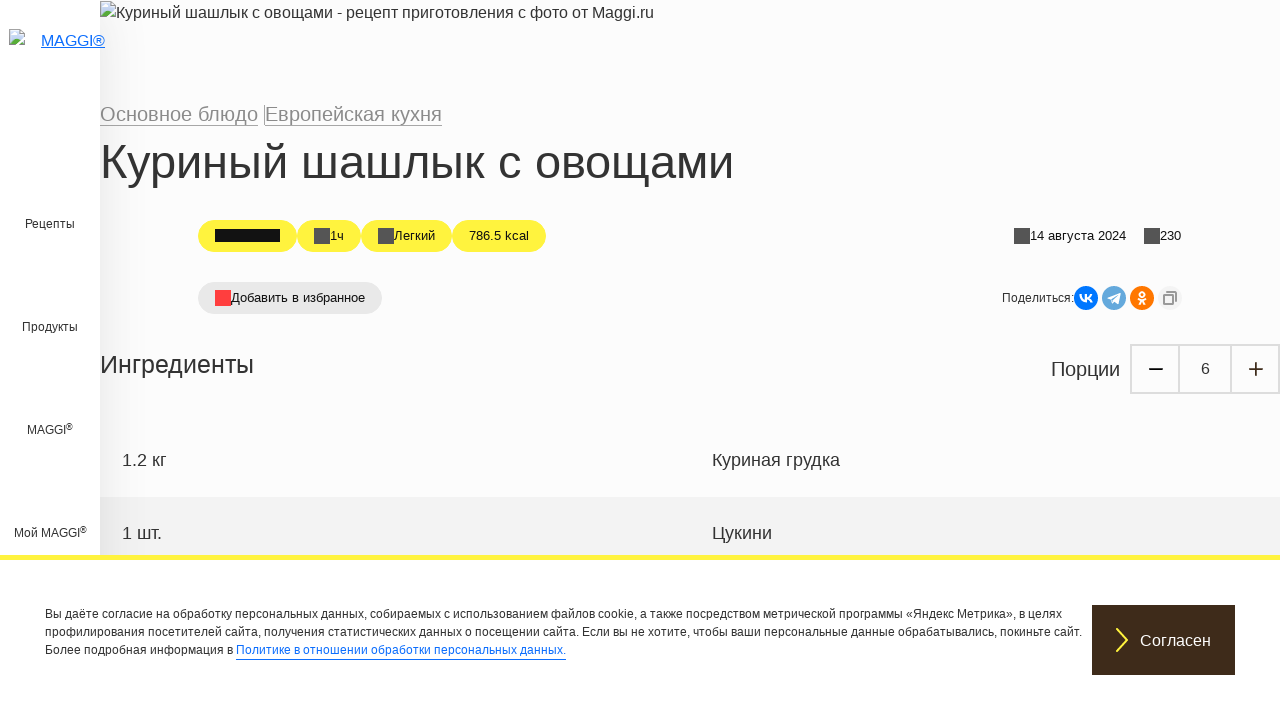

--- FILE ---
content_type: text/html; charset=UTF-8
request_url: https://www.maggi.ru/recipes/kurinyy-shashlyk-s-ovoshchami
body_size: 28320
content:

<!DOCTYPE html>
<html lang="ru" dir="ltr" prefix="og: https://ogp.me/ns#">
  <head>
    <meta charset="utf-8" />
<meta name="description" content="Подробное приготовление куриного шашлыка с овощами на 6 порций, сложность приготовления низкая, вкусное блюдо для особого случая" />
<meta name="yandex-verification" content="770cf82a88487407" />
<link rel="alternate" href="https://www.maggi.ru/recipes/kurinyy-shashlyk-s-ovoshchami" hreflang="ru-RU" />
<meta name="msapplication-TileColor" content="#fff33e" />
<meta name="theme-color" content="#3e2b1a" />
<meta name="Generator" content="Drupal 10 (https://www.drupal.org)" />
<meta name="MobileOptimized" content="width" />
<meta name="HandheldFriendly" content="true" />
<meta name="viewport" content="width=device-width, initial-scale=1.0" />
<script type="application/ld+json">{
    "@context": "https://schema.org",
    "@graph": [
        {
            "@type": "Organization",
            "url": "https://www.maggi.ru/",
            "logo": {
                "@type": "ImageObject",
                "url": "https://www.maggi.ru/themes/custom/maggiru/logo.svg"
            }
        },
        {
            "@type": "QAPage",
            "mainEntity": {
                "@type": "Question",
                "name": "Как приготовить блюдо - Куриный шашлык с овощами?",
                "answerCount": "1",
                "acceptedAnswer": {
                    "@type": "Answer",
                    "text": "Рецепт за 4 шага 🔸 Время приготовления: 1 час ⌚",
                    "url": "https://www.maggi.ru/recipes/kurinyy-shashlyk-s-ovoshchami"
                }
            }
        },
        {
            "@type": "Recipe",
            "name": "Куриный шашлык с овощами",
            "description": "Подробное приготовление куриного шашлыка с овощами на 6 порций, сложность приготовления низкая, вкусное блюдо для особого случая",
            "keywords": "Ужин,Основное блюдо,Европейская кухня,Белковые рецепты,С высоким содержанием белка,Рецепты шашлыков,Рецепты для пикника на природе,Рецепты с птицей,Духовка",
            "recipeCuisine": "Европейская кухня",
            "recipeYield": "6",
            "url": "https://www.maggi.ru/recipes/kurinyy-shashlyk-s-ovoshchami",
            "datePublished": "2023-08-25T02:03:02+0300",
            "cookTime": "PT1H",
            "totalTime": "PT1H",
            "recipeIngredient": [
                "1.2 килограммы Куриная грудка",
                "1 Штука Цукини",
                "200 граммы Грибы",
                "2 штуки Красный болгарский перец",
                "600 граммы Бекон",
                "Соль",
                "2 Столовые ложки Магги® Хмели-сунели. Приправа сухая.",
                "1 чайная ложка MAGGI® Приправа для ароматной курицы"
            ],
            "recipeInstructions": [
                {
                    "@type": "HowToStep",
                    "name": "Step 1",
                    "text": "Цукини и перцы нарезать толстыми кусочками.",
                    "url": "https://www.maggi.ru/recipes/kurinyy-shashlyk-s-ovoshchami#step1",
                    "image": {
                        "@type": "ImageObject",
                        "url": "/sites/default/files/srh_recipes/b53712f8bb0ccb32151731620afded1b.jpg"
                    }
                },
                {
                    "@type": "HowToStep",
                    "name": "Step 2",
                    "text": "Бекон нарезать пластинами.",
                    "url": "https://www.maggi.ru/recipes/kurinyy-shashlyk-s-ovoshchami#step2",
                    "image": {
                        "@type": "ImageObject",
                        "url": "/sites/default/files/srh_recipes/833ac48317312c74961c1cbafd1d292d.jpg"
                    }
                },
                {
                    "@type": "HowToStep",
                    "name": "Step 3",
                    "text": "Куриные грудки вымыть  нарезать крупными кубиками. Приправить MAGGI® Хмели-сунели и MAGGI® Приправой для ароматной курицы  оставить пропитываться.",
                    "url": "https://www.maggi.ru/recipes/kurinyy-shashlyk-s-ovoshchami#step3",
                    "image": {
                        "@type": "ImageObject",
                        "url": "/sites/default/files/srh_recipes/d6e11350315ffaddd84fb28b705fd63b.jpg"
                    }
                },
                {
                    "@type": "HowToStep",
                    "name": "Step 4",
                    "text": "Разогреть духовку до 200 градусов. Сформировать шашлыки чередуя курицу \rбекон  грибы и овощи. Поставить в духовку на 20-30 минут. Готовое блюдо\rподавать горячим.",
                    "url": "https://www.maggi.ru/recipes/kurinyy-shashlyk-s-ovoshchami#step4",
                    "image": {
                        "@type": "ImageObject",
                        "url": "/sites/default/files/srh_recipes/55f31133ff00a5a1f522eb856311a169.jpg"
                    }
                }
            ],
            "recipeCategory": "Основное блюдо",
            "author": {
                "@type": "Person",
                "name": "MAGGI®"
            },
            "image": {
                "@type": "ImageObject",
                "representativeOfPage": "True",
                "url": "/sites/default/files/srh_recipes/75b49e54298527257ae1f0dea525f61f.jpg"
            },
            "nutrition": {
                "@type": "NutritionInformation",
                "calories": "786",
                "carbohydrateContent": "8",
                "proteinContent": "58",
                "fatContent": "57"
            }
        }
    ]
}</script>
<link rel="apple-touch-icon" sizes="180x180" href="/sites/default/files/favicons/apple-touch-icon.png" />
<link rel="icon" type="image/png" sizes="32x32" href="/sites/default/files/favicons/favicon-32x32.png" />
<link rel="icon" type="image/png" sizes="16x16" href="/sites/default/files/favicons/favicon-16x16.png" />
<link rel="manifest" href="/sites/default/files/favicons/site.webmanifest" />
<link rel="mask-icon" href="/sites/default/files/favicons/safari-pinned-tab.svg" color="#fff33e" />
<link rel="canonical" href="https://www.maggi.ru/recipes/kurinyy-shashlyk-s-ovoshchami" />
<link rel="shortlink" href="https://www.maggi.ru/node/29678" />
<link rel="amphtml" href="https://www.maggi.ru/recipes/kurinyy-shashlyk-s-ovoshchami?amp" />

    <title>Куриный шашлык с овощами - рецепт приготовления с фото от Maggi.ru</title>

    <link rel="stylesheet" media="all" href="/sites/default/files/css/css_CIlTXWUlMyOxp_Q2cJ4NgsD1wP0pRcnRYm1dvHbzU8c.css?delta=0&amp;language=ru&amp;theme=maggiru&amp;include=[base64]" />
<link rel="stylesheet" media="all" href="/sites/default/files/css/css_3JjekmDTYmTKqWtOt-lNlvtmVNU92ePP9JJXEM7TfCk.css?delta=1&amp;language=ru&amp;theme=maggiru&amp;include=[base64]" />

    
  </head>
  <body class="node-29678 node-type--srh-recipe route-entity-node-canonical page-recipes-kurinyy-shashlyk-s-ovoshchami role-anonymous is-not-logged-in path-node page-node-type-srh-recipe">
        <a href="#main-content" class="visually-hidden focusable">
      Перейти к основному содержанию
    </a>
    <script type="text/javascript">
  (function(m,e,t,r,i,k,a){
    m[i]=m[i]||function(){(m[i].a=m[i].a||[]).push(arguments)};
    m[i].l=1*new Date();
    for (var j = 0; j < document.scripts.length; j++) {if (document.scripts[j].src === r) { return; }}
    k=e.createElement(t),a=e.getElementsByTagName(t)[0],k.async=1,k.src=r,a.parentNode.insertBefore(k,a)
  })(window, document,'script','https://mc.yandex.ru/metrika/tag.js?id=35164205', 'ym');
  ym(35164205, 'init', {ssr:true, trackHash:true, clickmap:true, accurateTrackBounce:true, trackLinks:true});
</script>
<noscript><div><img src="https://mc.yandex.ru/watch/35164205" style="position:absolute;left:-9999px;" alt="" /></div></noscript>
      <div class="dialog-off-canvas-main-canvas" data-off-canvas-main-canvas>
    


<a id="main-content" tabindex="-1"></a><div class="page">
  <header class="page__header">
          
<div class="header">
  <a href="https://www.maggi.ru/" title="MAGGI®" target="" class="logo show-for-medium">
    <img class="ls-is-cached lazyloaded" data-src="/themes/custom/maggiru/logo.svg" alt="MAGGI®" src="/themes/custom/maggiru/logo.svg">
  </a>
  <div class="header__menu-main">
    

  


  <ul class="nav navbar-nav">
                          
        
        <li class="nav-item">
                      <a href="/recipes" class="nav-link" data-drupal-link-system-path="node/2309">Рецепты</a>
                  </li>
                      
        
        <li class="nav-item">
                      <a href="/products" class="nav-link" data-drupal-link-system-path="node/2308">Продукты</a>
                  </li>
                      
                          
        <li class="navbar-text nav-item dropdown">
                      <span class="maggi">MAGGI®</span>
                          <div class="dropdown-menu">
              <a href="/simply-good" class="dropdown-item" data-drupal-link-system-path="node/2301">О бренде</a>
                        <a href="/tasty-dinner-ideas" class="dropdown-item" data-drupal-link-system-path="node/31792">Готовьте проще с идеями от MAGGI®</a>
                        <a href="/base-for-homemade-borsch" class="dropdown-item" data-drupal-link-system-path="node/32099">Домашний борщ без лишних усилий</a>
              <a href="/original-frying-sheets-for-chicken" class="dropdown-item" data-drupal-link-system-path="node/32101">Листы для жарки курицы от MAGGI®</a>
              <a href="/original-frying-sheets-for-meat" class="dropdown-item" data-drupal-link-system-path="promo_page/1">Листы для жарки мяса от MAGGI®</a>
                        <a href="/five-spices-collection" class="dropdown-item" data-drupal-link-system-path="node/32482">Коллекция приправ от MAGGI®</a>
              <a href="/feedback" class="dropdown-item" data-drupal-link-system-path="webform/feedback">Обратная связь</a>
              <a href="/discount" class="dropdown-item" data-drupal-link-system-path="node/30431">Акции</a>
  </div>
                              </li>
                      
                          
        <li class="navbar-text nav-item dropdown">
                      <span class="my-maggi">Мой MAGGI®</span>
                          <div class="dropdown-menu">
              <a href="/user/login" class="dropdown-item" data-drupal-link-system-path="user/login">Войти</a>
              <a href="/user/register" class="dropdown-item" data-drupal-link-system-path="user/register">Зарегистрироваться</a>
              <a href="/user/password" class="dropdown-item" data-drupal-link-system-path="user/password">Восстановить доступ</a>
  </div>
                              </li>
            </ul>

    <div id="nav-l2">
      <a href="javascript:void(0)" title="Close Flyout" class="close-flyout close-animate" role="button">
        <span class="close"></span>

      </a>
    </div>
  </div>
</div>
    
      </header>

  <main class="main">

    <div class="page__content-wrapper">
                    
                        <div class="page__content">
              <ol class="breadcrumb" itemscope itemtype="http://schema.org/BreadcrumbList">
          <li class="breadcrumb-item" itemprop="itemListElement" itemscope itemtype="http://schema.org/ListItem">
        <a class="breadcrumb-link" href="/" itemtype="https://schema.org/Thing" itemprop="item">
          <span itemprop="name">Главная</span>
        </a>
        <meta itemprop="position" content="1" />
      </li>
          <li class="breadcrumb-item" itemprop="itemListElement" itemscope itemtype="http://schema.org/ListItem">
        <a class="breadcrumb-link" href="/recipes" itemtype="https://schema.org/Thing" itemprop="item">
          <span itemprop="name">Рецепты</span>
        </a>
        <meta itemprop="position" content="2" />
      </li>
          <li class="breadcrumb-item active" itemprop="itemListElement" itemscope itemtype="http://schema.org/ListItem">
        <a class="breadcrumb-link" href="/recipes/kurinyy-shashlyk-s-ovoshchami" itemtype="https://schema.org/Thing" itemprop="item">
          <span itemprop="name">Куриный шашлык с овощами</span>
        </a>
        <meta itemprop="position" content="3" />
      </li>
      </ol>


              <div data-drupal-messages-fallback class="hidden"></div>
  <div class="block block--maggiru-content block--system-main">

  
    

            

  <article class="recipe">
    
    

          <div class="recipe__header">
          <picture>
                  <source srcset="/sites/default/files/styles/recipe_main_banner_3xl/public/srh_recipes/75b49e54298527257ae1f0dea525f61f.webp?itok=jdV-CBaM 1x" media="(min-width: 1600px)" type="image/webp" width="1500" height="700"/>
              <source srcset="/sites/default/files/styles/recipe_main_banner_xxl/public/srh_recipes/75b49e54298527257ae1f0dea525f61f.webp?itok=EoJooNQG 1x" media="(min-width: 1400px) and (max-width: 1599.98px)" type="image/webp" width="1500" height="700"/>
              <source srcset="/sites/default/files/styles/recipe_main_banner_xl/public/srh_recipes/75b49e54298527257ae1f0dea525f61f.webp?itok=SXCkvv50 1x" media="(min-width: 1200px) and (max-width: 1399.98px)" type="image/webp" width="1300" height="607"/>
              <source srcset="/sites/default/files/styles/recipe_main_banner_lg/public/srh_recipes/75b49e54298527257ae1f0dea525f61f.webp?itok=RffVnj1D 1x" media="(min-width: 992px) and (max-width: 1199.98px)" type="image/webp" width="1100" height="514"/>
              <source srcset="/sites/default/files/styles/recipe_main_banner_md/public/srh_recipes/75b49e54298527257ae1f0dea525f61f.webp?itok=1Wqy-pk4 1x" media="(min-width: 768px) and (max-width: 991.98px)" type="image/webp" width="992" height="841"/>
              <source srcset="/sites/default/files/styles/recipe_main_banner_sm/public/srh_recipes/75b49e54298527257ae1f0dea525f61f.webp?itok=pb4EsVcg 1x, /sites/default/files/styles/recipe_main_banner_sm_x2/public/srh_recipes/75b49e54298527257ae1f0dea525f61f.webp?itok=zg6KPpDS 2x" media="(min-width: 576px) and (max-width: 767.98px)" type="image/webp" width="768" height="819"/>
              <source srcset="/sites/default/files/styles/recipe_main_banner_xs/public/srh_recipes/75b49e54298527257ae1f0dea525f61f.webp?itok=cHnTjj4v 1x, /sites/default/files/styles/recipe_main_banner_xs_x2/public/srh_recipes/75b49e54298527257ae1f0dea525f61f.webp?itok=q9A6Yt4R 2x" media="(max-width: 575px)" type="image/webp" width="576" height="614"/>
              <source srcset="/sites/default/files/styles/recipe_main_banner_3xl/public/srh_recipes/75b49e54298527257ae1f0dea525f61f.jpg?itok=jdV-CBaM 1x" media="(min-width: 1600px)" type="image/jpeg" width="1500" height="700"/>
              <source srcset="/sites/default/files/styles/recipe_main_banner_xxl/public/srh_recipes/75b49e54298527257ae1f0dea525f61f.jpg?itok=EoJooNQG 1x" media="(min-width: 1400px) and (max-width: 1599.98px)" type="image/jpeg" width="1500" height="700"/>
              <source srcset="/sites/default/files/styles/recipe_main_banner_xl/public/srh_recipes/75b49e54298527257ae1f0dea525f61f.jpg?itok=SXCkvv50 1x" media="(min-width: 1200px) and (max-width: 1399.98px)" type="image/jpeg" width="1300" height="607"/>
              <source srcset="/sites/default/files/styles/recipe_main_banner_lg/public/srh_recipes/75b49e54298527257ae1f0dea525f61f.jpg?itok=RffVnj1D 1x" media="(min-width: 992px) and (max-width: 1199.98px)" type="image/jpeg" width="1100" height="514"/>
              <source srcset="/sites/default/files/styles/recipe_main_banner_md/public/srh_recipes/75b49e54298527257ae1f0dea525f61f.jpg?itok=1Wqy-pk4 1x" media="(min-width: 768px) and (max-width: 991.98px)" type="image/jpeg" width="992" height="841"/>
              <source srcset="/sites/default/files/styles/recipe_main_banner_sm/public/srh_recipes/75b49e54298527257ae1f0dea525f61f.jpg?itok=pb4EsVcg 1x, /sites/default/files/styles/recipe_main_banner_sm_x2/public/srh_recipes/75b49e54298527257ae1f0dea525f61f.jpg?itok=zg6KPpDS 2x" media="(min-width: 576px) and (max-width: 767.98px)" type="image/jpeg" width="768" height="819"/>
              <source srcset="/sites/default/files/styles/recipe_main_banner_xs/public/srh_recipes/75b49e54298527257ae1f0dea525f61f.jpg?itok=cHnTjj4v 1x, /sites/default/files/styles/recipe_main_banner_xs_x2/public/srh_recipes/75b49e54298527257ae1f0dea525f61f.jpg?itok=q9A6Yt4R 2x" media="(max-width: 575px)" type="image/jpeg" width="576" height="614"/>
                  
<img loading="lazy" class="img-fluid" width="1152" height="1228" src="/sites/default/files/styles/recipe_main_banner_xs_x2/public/srh_recipes/75b49e54298527257ae1f0dea525f61f.jpg?itok=q9A6Yt4R" alt="Куриный шашлык с овощами - рецепт приготовления с фото от Maggi.ru" title="Куриный шашлык с овощами - рецепт приготовления с фото от Maggi.ru">

  </picture>

        
      </div>
    
          <div class="recipe__body-top">
        
      <div class="recipe__tags field field--name-field-srh-tagging field--type-entity-reference field--label-hidden field__items">
              <div class="recipe__tag field__item"><a href="/tags/blyudo/osnovnoe-blyudo" hreflang="ru">Основное блюдо</a></div>
              <div class="recipe__tag field__item"><a href="/tags/kukhni-mira/evropeyskaya-kukhnya" hreflang="ru">Европейская кухня</a></div>
          </div>
  
            <div class="field field--name-node-title field--type-ds field--label-hidden field__item"><h1>
  Куриный шашлык с овощами
</h1>
</div>
      
      </div>
    
          <div class='meta'>
        

  
<div class="recipe__rating-results x-pill" data-component-id="maggiru:x-pill">
      
  
<div data-component-id="maggiru:fivestar-rating-result-mini" class="fivestar-rating" data-text="Рейтинг">
  <span class="fivestar-rating__result" data-fivestar-rating-result="0"></span>

  </div>

  </div>

        
  
  
<div class="recipe__cooking-time x-pill has-icon" data-component-id="maggiru:x-pill" style="--x-pill-icon-file: url(&quot;https://www.maggi.ru/themes/custom/maggiru/build/assets/icons/stopwatch.svg&quot;);">
      1ч
  </div>

        
  
  
<div class="recipe__difficulty-level x-pill has-icon" data-component-id="maggiru:x-pill" style="--x-pill-icon-file: url(&quot;https://www.maggi.ru/themes/custom/maggiru/build/assets/icons/cooking-spatula.svg&quot;);">
      Легкий
  </div>

        

  
<div class="energy x-pill" data-component-id="maggiru:x-pill">
      786.5 kcal
  </div>

        <span class="divider"></span>
        
  
  
<div class="changed x-pill has-icon" data-component-id="maggiru:x-pill" style="--x-pill-icon-file: url(&quot;/themes/custom/maggiru/build/assets/icons/calendar.svg&quot;);">
      14 августа 2024
  </div>

        
  
  
<div class="statistics x-pill has-icon" data-component-id="maggiru:x-pill" style="--x-pill-icon-file: url(&quot;/themes/custom/maggiru/build/assets/icons/eye.svg&quot;);">
      230
  </div>

      </div>
      <div class='meta'>
        
  
    
<div class="bookmark x-pill has-icon" data-state="disabled" style="cursor: pointer; --x-pill-icon-file: url(&quot;/themes/custom/maggiru/build/assets/icons/heart.svg&quot;);" data-component-id="maggiru:x-pill">
      <span data-bs-container="body" data-bs-custom-class="bookmark-anonymous-links" data-bs-toggle="popover" data-bs-placement="top" data-bs-html="true" data-bs-content="&lt;a class=&quot;bookmark-login&quot; href=&quot;/user/login&quot;&gt;Войдите&lt;/a&gt; или &lt;a class=&quot;bookmark-register&quot; href=&quot;/user/register&quot;&gt;зарегистрируйтесь&lt;/a&gt;, чтобы сохранить в личном кабинете этот рецепт">Добавить в избранное</span>

  </div>

        <div class="share">
                    Поделиться:
          <div class="ya-share2" data-copy="extraItem" data-curtain data-shape="round" data-services="vkontakte,telegram,odnoklassniki"></div>
        </div>
      </div>
    
          <div class="recipe__body-middle">
        
<section  class="recipe-page__section recipe-page__ingredients-section">
    <div class="srh-ingredients-full">
      <div class="srh-ingredients-actions recipe__ingredients-top">
      <h2>Ингредиенты</h2>

              <div class="recipe__portions-spinner srh-portion-spinner">
          <span class="srh-spinner-label">
            Порции
          </span>
          <span class="recipe__portions-spinner-button do-decrease srh-spinner-action action-desc ga-portion-spinner-action" data-button-label="Уменьшить"> </span>
          <span class="recipe__portions-value srh-spinner-number ga-portion-spinner-action" data-label="Quantity" data-serving="6" data-initial-serving="6">
            6          </span>
          <span class="recipe__portions-spinner-button do-increase srh-spinner-action action-asc ga-portion-spinner-action" data-button-label="Увеличить"> </span>
        </div>
      
    </div>
    <div class="srh-ingredients recipe__ingredients">
          <div class="srh-ingredient recipe__ingredient">
          <div class="layout layout--twocol">
    
          <div  class="layout__region layout__region--first">
        
            <div class="field field--name-srh-quantity-ingredient field--type-ds field--label-hidden field__item"><span class="srh-quantity-ingredients" data-quantity="1.2" data-fraction="" data-singular="кг" data-plural="кг" data-initial-quantity="1.2" data-initial-fraction="">1.2 килограммы Куриная грудка</span>
</div>
      
      </div>
    
          <div  class="layout__region layout__region--second">
        
            <div class="field field--name-field-srh-name field--type-string field--label-hidden field__item">Куриная грудка</div>
      
      </div>
    
      </div>


      </div>
          <div class="srh-ingredient recipe__ingredient">
          <div class="layout layout--twocol">
    
          <div  class="layout__region layout__region--first">
        
            <div class="field field--name-srh-quantity-ingredient field--type-ds field--label-hidden field__item"><span class="srh-quantity-ingredients" data-quantity="1" data-fraction="" data-singular="шт." data-plural="шт." data-initial-quantity="1" data-initial-fraction="">1 Штука Цукини</span>
</div>
      
      </div>
    
          <div  class="layout__region layout__region--second">
        
            <div class="field field--name-field-srh-name field--type-string field--label-hidden field__item">Цукини</div>
      
      </div>
    
      </div>


      </div>
          <div class="srh-ingredient recipe__ingredient">
          <div class="layout layout--twocol">
    
          <div  class="layout__region layout__region--first">
        
            <div class="field field--name-srh-quantity-ingredient field--type-ds field--label-hidden field__item"><span class="srh-quantity-ingredients" data-quantity="200" data-fraction="" data-singular="г" data-plural="г" data-initial-quantity="200" data-initial-fraction="">200 граммы Грибы</span>
</div>
      
      </div>
    
          <div  class="layout__region layout__region--second">
        
            <div class="field field--name-field-srh-name field--type-string field--label-hidden field__item">Грибы</div>
      
      </div>
    
      </div>


      </div>
          <div class="srh-ingredient recipe__ingredient">
          <div class="layout layout--twocol">
    
          <div  class="layout__region layout__region--first">
        
            <div class="field field--name-srh-quantity-ingredient field--type-ds field--label-hidden field__item"><span class="srh-quantity-ingredients" data-quantity="2" data-fraction="" data-singular="шт." data-plural="шт." data-initial-quantity="2" data-initial-fraction="">2 штуки Красный болгарский перец</span>
</div>
      
      </div>
    
          <div  class="layout__region layout__region--second">
        
            <div class="field field--name-field-srh-name field--type-string field--label-hidden field__item">Красный болгарский перец</div>
      
      </div>
    
      </div>


      </div>
          <div class="srh-ingredient recipe__ingredient">
          <div class="layout layout--twocol">
    
          <div  class="layout__region layout__region--first">
        
            <div class="field field--name-srh-quantity-ingredient field--type-ds field--label-hidden field__item"><span class="srh-quantity-ingredients" data-quantity="600" data-fraction="" data-singular="г" data-plural="г" data-initial-quantity="600" data-initial-fraction="">600 граммы Бекон</span>
</div>
      
      </div>
    
          <div  class="layout__region layout__region--second">
        
            <div class="field field--name-field-srh-name field--type-string field--label-hidden field__item">Бекон</div>
      
      </div>
    
      </div>


      </div>
          <div class="srh-ingredient recipe__ingredient">
          <div class="layout layout--twocol">
    
          <div  class="layout__region layout__region--first">
        
            <div class="field field--name-srh-quantity-ingredient field--type-ds field--label-hidden field__item"><span class="srh-quantity-ingredients" data-quantity="" data-fraction="" data-singular="по вкусу" data-plural="по вкусу" data-initial-quantity="0" data-initial-fraction="">Соль</span>
</div>
      
      </div>
    
          <div  class="layout__region layout__region--second">
        
            <div class="field field--name-field-srh-name field--type-string field--label-hidden field__item">Соль</div>
      
      </div>
    
      </div>


      </div>
          <div class="srh-ingredient recipe__ingredient">
          <div class="layout layout--twocol">
    
          <div  class="layout__region layout__region--first">
        
            <div class="field field--name-srh-quantity-ingredient field--type-ds field--label-hidden field__item"><span class="srh-quantity-ingredients" data-quantity="2" data-fraction="" data-singular="ст.л." data-plural="ст.л." data-initial-quantity="2" data-initial-fraction="">2 Столовые ложки Магги® Хмели-сунели. Приправа сухая.</span>
</div>
      
      </div>
    
          <div  class="layout__region layout__region--second">
        
            <div class="field field--name-field-srh-name field--type-string field--label-hidden field__item"><a href="/products/maggi-khmeli-suneli" class="recipe__ingredient-link">Магги® Хмели-сунели. Приправа сухая.</a></div>
      
      </div>
    
      </div>


      </div>
          <div class="srh-ingredient recipe__ingredient">
          <div class="layout layout--twocol">
    
          <div  class="layout__region layout__region--first">
        
            <div class="field field--name-srh-quantity-ingredient field--type-ds field--label-hidden field__item"><span class="srh-quantity-ingredients" data-quantity="1" data-fraction="" data-singular="ч.л." data-plural="ч.л." data-initial-quantity="1" data-initial-fraction="">1 чайная ложка MAGGI® Приправа для ароматной курицы</span>
</div>
      
      </div>
    
          <div  class="layout__region layout__region--second">
        
            <div class="field field--name-field-srh-name field--type-string field--label-hidden field__item"><a href="/products/maggi-priprava-dlya-aromatnoy-kuricy" class="recipe__ingredient-link">MAGGI® Приправа для ароматной курицы</a></div>
      
      </div>
    
      </div>


      </div>
      </div>
</div>

<div class="recipe__copy-ingredients">
  <a class="recipe__copy-ingredients-btn x-button is-tertiary is-small" data-component-id="maggiru:x-button">
      <span class='x-button__icon'><svg xmlns="http://www.w3.org/2000/svg" fill="none" viewBox="0 0 26 32"><path stroke-linecap="round" stroke-linejoin="round" stroke-width="2" d="M18 21h6V5H8v6"/><path stroke-linecap="round" stroke-linejoin="round" stroke-width="2" d="M18 11H2v16h16V11Z"/></svg></span>
        <span class='x-button__label'>Скопировать ингредиенты</span>
  </a>
  <span class="recipe__copy-ingredients-message">&nbsp;</span>
</div>

  </section>
      </div>

                      <section class="recipe-products">
                      <article class="recipe-product">
              <div class="recipe-product__gallery">
                  <picture>
                  <source srcset="/sites/default/files/styles/recipe_product/public/2023-10/4600680014562_front_ru.webp?itok=XRtlYv1S 1x, /sites/default/files/styles/recipe_product_x2/public/2023-10/4600680014562_front_ru.webp?itok=6qb4Detp 2x" media="(min-width: 1600px)" type="image/webp" width="265" height="302"/>
              <source srcset="/sites/default/files/styles/recipe_product/public/2023-10/4600680014562_front_ru.webp?itok=XRtlYv1S 1x, /sites/default/files/styles/recipe_product_x2/public/2023-10/4600680014562_front_ru.webp?itok=6qb4Detp 2x" media="(min-width: 1400px) and (max-width: 1599.98px)" type="image/webp" width="265" height="302"/>
              <source srcset="/sites/default/files/styles/recipe_product/public/2023-10/4600680014562_front_ru.webp?itok=XRtlYv1S 1x, /sites/default/files/styles/recipe_product_x2/public/2023-10/4600680014562_front_ru.webp?itok=6qb4Detp 2x" media="(min-width: 1200px) and (max-width: 1399.98px)" type="image/webp" width="265" height="302"/>
              <source srcset="/sites/default/files/styles/recipe_product/public/2023-10/4600680014562_front_ru.webp?itok=XRtlYv1S 1x, /sites/default/files/styles/recipe_product_x2/public/2023-10/4600680014562_front_ru.webp?itok=6qb4Detp 2x" media="(min-width: 992px) and (max-width: 1199.98px)" type="image/webp" width="265" height="302"/>
              <source srcset="/sites/default/files/styles/recipe_product/public/2023-10/4600680014562_front_ru.webp?itok=XRtlYv1S 1x, /sites/default/files/styles/recipe_product_x2/public/2023-10/4600680014562_front_ru.webp?itok=6qb4Detp 2x" media="(min-width: 768px) and (max-width: 991.98px)" type="image/webp" width="265" height="302"/>
              <source srcset="/sites/default/files/styles/recipe_product/public/2023-10/4600680014562_front_ru.webp?itok=XRtlYv1S 1x, /sites/default/files/styles/recipe_product_x2/public/2023-10/4600680014562_front_ru.webp?itok=6qb4Detp 2x" media="(min-width: 576px) and (max-width: 767.98px)" type="image/webp" width="265" height="302"/>
              <source srcset="/sites/default/files/styles/recipe_product/public/2023-10/4600680014562_front_ru.webp?itok=XRtlYv1S 1x, /sites/default/files/styles/recipe_product_x2/public/2023-10/4600680014562_front_ru.webp?itok=6qb4Detp 2x" media="(max-width: 575px)" type="image/webp" width="265" height="302"/>
              <source srcset="/sites/default/files/styles/recipe_product/public/2023-10/4600680014562_front_ru.png?itok=XRtlYv1S 1x, /sites/default/files/styles/recipe_product_x2/public/2023-10/4600680014562_front_ru.png?itok=6qb4Detp 2x" media="(min-width: 1600px)" type="image/png" width="265" height="302"/>
              <source srcset="/sites/default/files/styles/recipe_product/public/2023-10/4600680014562_front_ru.png?itok=XRtlYv1S 1x, /sites/default/files/styles/recipe_product_x2/public/2023-10/4600680014562_front_ru.png?itok=6qb4Detp 2x" media="(min-width: 1400px) and (max-width: 1599.98px)" type="image/png" width="265" height="302"/>
              <source srcset="/sites/default/files/styles/recipe_product/public/2023-10/4600680014562_front_ru.png?itok=XRtlYv1S 1x, /sites/default/files/styles/recipe_product_x2/public/2023-10/4600680014562_front_ru.png?itok=6qb4Detp 2x" media="(min-width: 1200px) and (max-width: 1399.98px)" type="image/png" width="265" height="302"/>
              <source srcset="/sites/default/files/styles/recipe_product/public/2023-10/4600680014562_front_ru.png?itok=XRtlYv1S 1x, /sites/default/files/styles/recipe_product_x2/public/2023-10/4600680014562_front_ru.png?itok=6qb4Detp 2x" media="(min-width: 992px) and (max-width: 1199.98px)" type="image/png" width="265" height="302"/>
              <source srcset="/sites/default/files/styles/recipe_product/public/2023-10/4600680014562_front_ru.png?itok=XRtlYv1S 1x, /sites/default/files/styles/recipe_product_x2/public/2023-10/4600680014562_front_ru.png?itok=6qb4Detp 2x" media="(min-width: 768px) and (max-width: 991.98px)" type="image/png" width="265" height="302"/>
              <source srcset="/sites/default/files/styles/recipe_product/public/2023-10/4600680014562_front_ru.png?itok=XRtlYv1S 1x, /sites/default/files/styles/recipe_product_x2/public/2023-10/4600680014562_front_ru.png?itok=6qb4Detp 2x" media="(min-width: 576px) and (max-width: 767.98px)" type="image/png" width="265" height="302"/>
              <source srcset="/sites/default/files/styles/recipe_product/public/2023-10/4600680014562_front_ru.png?itok=XRtlYv1S 1x, /sites/default/files/styles/recipe_product_x2/public/2023-10/4600680014562_front_ru.png?itok=6qb4Detp 2x" media="(max-width: 575px)" type="image/png" width="265" height="302"/>
                  
<img loading="lazy" class="recipe-product__image img-fluid" src="/sites/default/files/styles/recipe_product_x2/public/2023-10/4600680014562_front_ru.png?itok=6qb4Detp" alt="MAGGI® Приправа для ароматной курицы" title="">

  </picture>

                <a href="/products/maggi-priprava-dlya-aromatnoy-kuricy" class="stretched-link"></a>
              </div>
              <div class="recipe-product__content">
                <h3 class="recipe-product__title">MAGGI® Приправа для ароматной курицы</h3>
                <div class="recipe-product__description">
            В приправе MAGGI® для ароматной курицы подобрана специальная композиция из натуральных трав, овощей и специй, чтобы наилучшим образом подчеркнуть аромат и вкус блюд из курицы.
      </div>
                <div class="recipe-product__actions">
                    

      <button data-bs-toggle="modal" data-bs-target="#buy-now-modal" class="buy-now x-button is-primary" data-component-id="maggiru:x-button">
      <span class='x-button__icon'><svg xmlns="http://www.w3.org/2000/svg" fill="none" viewBox="0 0 30 32"><path stroke-linecap="round" stroke-linejoin="round" stroke-width="2" d="M22.57 23h-12.1a2 2 0 0 1-1.97-1.64L5.16 3h-3.1"/><path stroke-linecap="round" stroke-linejoin="round" stroke-width="2" d="M10.57 28a2.5 2.5 0 1 0 0-5 2.5 2.5 0 0 0 0 5ZM22.57 28a2.5 2.5 0 1 0 0-5 2.5 2.5 0 0 0 0 5ZM7.89 18h15.69a2 2 0 0 0 1.97-1.64L27.07 8h-21"/></svg></span>
        <span class='x-button__label'>Купить</span>
  </button>
  <div class="modal fade" id="buy-now-modal" tabindex="-1" aria-labelledby="buy-now-modal-label" aria-hidden="true">
    <div class="modal-dialog modal-dialog-centered modal-dialog-scrollable">
      <div class="modal-content">
        <div class="modal-header">
          <div class="modal-title" id="buy-now-modal-label">Выберите магазин</div>
          <button data-bs-dismiss="modal" class="modal-close x-button is-icon x-button--iconic" data-component-id="maggiru:x-button">
      <span class='x-button__icon'><svg xmlns="http://www.w3.org/2000/svg" fill="none" viewBox="0 0 22 32"><path stroke-linecap="round" stroke-linejoin="round" stroke-width="2" d="M20 7 2 25M20 25 2 7"/></svg></span>
    </button>
        </div>
        <div class="modal-body">
          <div class="retailer-links"><a href="https://lenta.com/product/priprava-maggi-daromatnojj-kuricy-rossiya-20g-555757" target="_blank" class="retailer-links__item" data-button-label="Лента" rel="noopener noreferrer"><img src="/sites/default/files/svg/logo-placeholder-lenta.svg"></a><a href="https://www.ozon.ru/product/smes-priprav-maggi-dlya-aromatnoy-kuritsy-20-g-311405404/?asb=SVwtZSMQPpCx5fh9bYZeHuEq%252BSBIBht%252FSVBuFuXlk9A%253D&amp;asb2=OxV-nfSkHFVosi7b2xmW9m_xdo6OF7Thk7MKGfBcq-CQy_05juGmH3aF5D8D1z3UB202qTTvIvsAtdHiqfTptg&amp;avtc=2&amp;avte=1&amp;av=" target="_blank" class="retailer-links__item" data-button-label="Озон fresh" rel="noopener noreferrer"><img src="/sites/default/files/svg/logo-placeholder-ozon-fresh.svg"></a><a href="https://kuper.ru/multisearch?q=%D0%BC%D0%B0%D0%B3%D0%B3%D0%B8%20%D0%B4%D0%BB%D1%8F%20%D0%B0%D1%80%D0%BE%D0%BC%D0%B0%D1%82%D0%BD%D0%BE%D0%B9%20%D0%BA%D1%83%D1%80%D0%B8%D1%86%D1%8B&amp;shippingMethod=by_courier&amp;sid=4544&amp;vertical=all" target="_blank" class="retailer-links__item" data-button-label="Купер" rel="noopener noreferrer"><img src="/sites/default/files/svg/logo-placeholder-kuper.svg"></a><a href="https://redirect.appmetrica.yandex.com/serve/749066139715338005?utm_target=dostavka/express/good/1000346707" target="_blank" class="retailer-links__item" data-button-label="Магнит" rel="noopener noreferrer"><img src="/sites/default/files/svg/logo_magnit_0.svg"></a></div>

        </div>
      </div>
    </div>
  </div>

                                                      <a type="button" href="/products/maggi-priprava-dlya-aromatnoy-kuricy" data-component-id="maggiru:x-button" class="x-button is-secondary">
      <span class='x-button__icon'><svg xmlns="http://www.w3.org/2000/svg" fill="none" viewBox="0 0 26 32"><path stroke-linecap="round" stroke-linejoin="round" stroke-width="2" d="M11 14h8M11 18h8M23 5H3a1 1 0 0 0-1 1v20a1 1 0 0 0 1 1h20a1 1 0 0 0 1-1V6a1 1 0 0 0-1-1ZM7 5v22"/></svg></span>
        <span class='x-button__label'>Узнать о продукте</span>
  </a>                </div>
              </div>
            </article>
                      <article class="recipe-product">
              <div class="recipe-product__gallery">
                  <picture>
                  <source srcset="/sites/default/files/styles/recipe_product/public/2023-10/4600680026893_front_ru.webp?itok=BaFayjos 1x, /sites/default/files/styles/recipe_product_x2/public/2023-10/4600680026893_front_ru.webp?itok=L-WH0_C7 2x" media="(min-width: 1600px)" type="image/webp" width="263" height="302"/>
              <source srcset="/sites/default/files/styles/recipe_product/public/2023-10/4600680026893_front_ru.webp?itok=BaFayjos 1x, /sites/default/files/styles/recipe_product_x2/public/2023-10/4600680026893_front_ru.webp?itok=L-WH0_C7 2x" media="(min-width: 1400px) and (max-width: 1599.98px)" type="image/webp" width="263" height="302"/>
              <source srcset="/sites/default/files/styles/recipe_product/public/2023-10/4600680026893_front_ru.webp?itok=BaFayjos 1x, /sites/default/files/styles/recipe_product_x2/public/2023-10/4600680026893_front_ru.webp?itok=L-WH0_C7 2x" media="(min-width: 1200px) and (max-width: 1399.98px)" type="image/webp" width="263" height="302"/>
              <source srcset="/sites/default/files/styles/recipe_product/public/2023-10/4600680026893_front_ru.webp?itok=BaFayjos 1x, /sites/default/files/styles/recipe_product_x2/public/2023-10/4600680026893_front_ru.webp?itok=L-WH0_C7 2x" media="(min-width: 992px) and (max-width: 1199.98px)" type="image/webp" width="263" height="302"/>
              <source srcset="/sites/default/files/styles/recipe_product/public/2023-10/4600680026893_front_ru.webp?itok=BaFayjos 1x, /sites/default/files/styles/recipe_product_x2/public/2023-10/4600680026893_front_ru.webp?itok=L-WH0_C7 2x" media="(min-width: 768px) and (max-width: 991.98px)" type="image/webp" width="263" height="302"/>
              <source srcset="/sites/default/files/styles/recipe_product/public/2023-10/4600680026893_front_ru.webp?itok=BaFayjos 1x, /sites/default/files/styles/recipe_product_x2/public/2023-10/4600680026893_front_ru.webp?itok=L-WH0_C7 2x" media="(min-width: 576px) and (max-width: 767.98px)" type="image/webp" width="263" height="302"/>
              <source srcset="/sites/default/files/styles/recipe_product/public/2023-10/4600680026893_front_ru.webp?itok=BaFayjos 1x, /sites/default/files/styles/recipe_product_x2/public/2023-10/4600680026893_front_ru.webp?itok=L-WH0_C7 2x" media="(max-width: 575px)" type="image/webp" width="263" height="302"/>
              <source srcset="/sites/default/files/styles/recipe_product/public/2023-10/4600680026893_front_ru.png?itok=BaFayjos 1x, /sites/default/files/styles/recipe_product_x2/public/2023-10/4600680026893_front_ru.png?itok=L-WH0_C7 2x" media="(min-width: 1600px)" type="image/png" width="263" height="302"/>
              <source srcset="/sites/default/files/styles/recipe_product/public/2023-10/4600680026893_front_ru.png?itok=BaFayjos 1x, /sites/default/files/styles/recipe_product_x2/public/2023-10/4600680026893_front_ru.png?itok=L-WH0_C7 2x" media="(min-width: 1400px) and (max-width: 1599.98px)" type="image/png" width="263" height="302"/>
              <source srcset="/sites/default/files/styles/recipe_product/public/2023-10/4600680026893_front_ru.png?itok=BaFayjos 1x, /sites/default/files/styles/recipe_product_x2/public/2023-10/4600680026893_front_ru.png?itok=L-WH0_C7 2x" media="(min-width: 1200px) and (max-width: 1399.98px)" type="image/png" width="263" height="302"/>
              <source srcset="/sites/default/files/styles/recipe_product/public/2023-10/4600680026893_front_ru.png?itok=BaFayjos 1x, /sites/default/files/styles/recipe_product_x2/public/2023-10/4600680026893_front_ru.png?itok=L-WH0_C7 2x" media="(min-width: 992px) and (max-width: 1199.98px)" type="image/png" width="263" height="302"/>
              <source srcset="/sites/default/files/styles/recipe_product/public/2023-10/4600680026893_front_ru.png?itok=BaFayjos 1x, /sites/default/files/styles/recipe_product_x2/public/2023-10/4600680026893_front_ru.png?itok=L-WH0_C7 2x" media="(min-width: 768px) and (max-width: 991.98px)" type="image/png" width="263" height="302"/>
              <source srcset="/sites/default/files/styles/recipe_product/public/2023-10/4600680026893_front_ru.png?itok=BaFayjos 1x, /sites/default/files/styles/recipe_product_x2/public/2023-10/4600680026893_front_ru.png?itok=L-WH0_C7 2x" media="(min-width: 576px) and (max-width: 767.98px)" type="image/png" width="263" height="302"/>
              <source srcset="/sites/default/files/styles/recipe_product/public/2023-10/4600680026893_front_ru.png?itok=BaFayjos 1x, /sites/default/files/styles/recipe_product_x2/public/2023-10/4600680026893_front_ru.png?itok=L-WH0_C7 2x" media="(max-width: 575px)" type="image/png" width="263" height="302"/>
                  
<img loading="lazy" class="recipe-product__image img-fluid" src="/sites/default/files/styles/recipe_product_x2/public/2023-10/4600680026893_front_ru.png?itok=L-WH0_C7" alt="MAGGI® Хмели-сунели" title="">

  </picture>

                <a href="/products/maggi-khmeli-suneli" class="stretched-link"></a>
              </div>
              <div class="recipe-product__content">
                <h3 class="recipe-product__title">MAGGI® Хмели-сунели</h3>
                <div class="recipe-product__description">
            В приправе MAGGI® Хмели-сунели подобрана композиция из пряных трав и специй, таких как кориандр, пажитник и ароматный укроп, которая особенно подчеркнет вкус и аромат блюд грузинской кухни!• Отборные кориандр, пажитник и укроп
      </div>
                <div class="recipe-product__actions">
                    

      <button data-bs-toggle="modal" data-bs-target="#buy-now-modal" class="buy-now x-button is-primary" data-component-id="maggiru:x-button">
      <span class='x-button__icon'><svg xmlns="http://www.w3.org/2000/svg" fill="none" viewBox="0 0 30 32"><path stroke-linecap="round" stroke-linejoin="round" stroke-width="2" d="M22.57 23h-12.1a2 2 0 0 1-1.97-1.64L5.16 3h-3.1"/><path stroke-linecap="round" stroke-linejoin="round" stroke-width="2" d="M10.57 28a2.5 2.5 0 1 0 0-5 2.5 2.5 0 0 0 0 5ZM22.57 28a2.5 2.5 0 1 0 0-5 2.5 2.5 0 0 0 0 5ZM7.89 18h15.69a2 2 0 0 0 1.97-1.64L27.07 8h-21"/></svg></span>
        <span class='x-button__label'>Купить</span>
  </button>
  <div class="modal fade" id="buy-now-modal" tabindex="-1" aria-labelledby="buy-now-modal-label" aria-hidden="true">
    <div class="modal-dialog modal-dialog-centered modal-dialog-scrollable">
      <div class="modal-content">
        <div class="modal-header">
          <div class="modal-title" id="buy-now-modal-label">Выберите магазин</div>
          <button data-bs-dismiss="modal" class="modal-close x-button is-icon x-button--iconic" data-component-id="maggiru:x-button">
      <span class='x-button__icon'><svg xmlns="http://www.w3.org/2000/svg" fill="none" viewBox="0 0 22 32"><path stroke-linecap="round" stroke-linejoin="round" stroke-width="2" d="M20 7 2 25M20 25 2 7"/></svg></span>
    </button>
        </div>
        <div class="modal-body">
          <div class="retailer-links"><a href="https://kuper.ru/multisearch?q=%D0%BC%D0%B0%D0%B3%D0%B3%D0%B8%20%D1%85%D0%BC%D0%B5%D0%BB%D0%B8%20%D1%81%D1%83%D0%BD%D0%B5%D0%BB%D0%B8&amp;shippingMethod=by_courier&amp;sid=156403&amp;vertical=all" target="_blank" class="retailer-links__item" data-button-label="Купер" rel="noopener noreferrer"><img src="/sites/default/files/svg/logo-placeholder-kuper.svg"></a><a href="https://redirect.appmetrica.yandex.com/serve/749066139715338005?utm_target=dostavka/express/good/1000471693" target="_blank" class="retailer-links__item" data-button-label="Магнит" rel="noopener noreferrer"><img src="/sites/default/files/svg/logo_magnit_0.svg"></a></div>

        </div>
      </div>
    </div>
  </div>

                                                      <a type="button" href="/products/maggi-khmeli-suneli" data-component-id="maggiru:x-button" class="x-button is-secondary">
      <span class='x-button__icon'><svg xmlns="http://www.w3.org/2000/svg" fill="none" viewBox="0 0 26 32"><path stroke-linecap="round" stroke-linejoin="round" stroke-width="2" d="M11 14h8M11 18h8M23 5H3a1 1 0 0 0-1 1v20a1 1 0 0 0 1 1h20a1 1 0 0 0 1-1V6a1 1 0 0 0-1-1ZM7 5v22"/></svg></span>
        <span class='x-button__label'>Узнать о продукте</span>
  </a>                </div>
              </div>
            </article>
                  </section>
      
      <div class="recipe__body-middle">
        
<div  class="recipe__section recipe__nutrition-facts field-group-html-element fieldgroup-collapsible effect-collapsible speed-slow">
  

<div class="recipe-nutrition-facts x-accordion" id="recipe-nutrition-facts" data-component-id="maggiru:x-accordion">
          <div role="heading" aria-level="2" class="x-accordion-title has-icon" id="x-accordion-1-recipe-nutrition-facts">
      <button type="button" aria-expanded="false" class="x-accordion-trigger" aria-controls="x-accordion-section-1-recipe-nutrition-facts">
        <span class="x-accordion-trigger-label" style='--x-accordion-panel-icon-image: url("data:image/svg+xml,%3Csvg xmlns=&#039;http://www.w3.org/2000/svg&#039; fill=&#039;none&#039; viewBox=&#039;0 0 26 32&#039;%3E%3Cpath stroke=&#039;%23000&#039; stroke-linejoin=&#039;round&#039; stroke-width=&#039;2&#039; stroke-linecap=&#039;round&#039; d=&#039;M13 25a6 6 0 1 0 0-12 6 6 0 0 0 0 12ZM13 9V6M13 19l2-2&#039;/%3E%3Cpath stroke=&#039;%23000&#039; stroke-linejoin=&#039;round&#039; stroke-width=&#039;2&#039; d=&#039;m2 28 2-18h18l2 18H2Z&#039;/%3E%3Cpath stroke=&#039;%23000&#039; stroke-linejoin=&#039;round&#039; stroke-width=&#039;2&#039; stroke-linecap=&#039;round&#039; d=&#039;m2 3 1 2h20l1-2&#039;/%3E%3C/svg%3E");'>
          Пищевая ценность (КБЖУ)
        </span>
      </button>
    </div>
    <div id="x-accordion-section-1-recipe-nutrition-facts" role="region" aria-labelledby="x-accordion-1-recipe-nutrition-facts" class="x-accordion-panel" hidden>
      <div class="inner">
        
      <div class="field field--name-field-srh-nutrients field--type-entity-reference-revisions field--label-hidden field__items">
              <div class="field__item">
  
  <table data-striping="1" class="table">
    
              
              
                  <tbody>
                                <tr class="odd">
                          <td>углеводы</td>
                          <td>8 г</td>
                        </tr>
                                <tr class="even">
                          <td>энергии</td>
                          <td>786.5 kcal</td>
                        </tr>
                                <tr class="odd">
                          <td>Жиры</td>
                          <td>56.5 г</td>
                        </tr>
                                <tr class="even">
                          <td>белка</td>
                          <td>57.9 г</td>
                        </tr>
                    </tbody>
            
                </table>
<div class="description">Информация для одной порции</div></div>
          </div>
  
      </div>
    </div>
  </div>

</div>


        <section class="recipe-steps"><header class="recipe-steps__header"><h2 class="recipe-steps__title">Шаги приготовления</h2>
<div class="recipe-steps__cooking-time">1ч</div>
</header>
<div class="recipe-step"><h3 class="recipe-step__title">Шаг 1</h3>
<p class="recipe-step__description">Цукини и перцы нарезать толстыми кусочками.</p>
  <picture>
                  <source srcset="/sites/default/files/styles/recipe_step_3xl/public/srh_recipes/b53712f8bb0ccb32151731620afded1b.webp?itok=JZl4lb20 1x" media="(min-width: 1600px)" type="image/webp" width="1132" height="637"/>
              <source srcset="/sites/default/files/styles/recipe_step_xxl/public/srh_recipes/b53712f8bb0ccb32151731620afded1b.webp?itok=_fx6MhuZ 1x" media="(min-width: 1400px) and (max-width: 1599.98px)" type="image/webp" width="1120" height="630"/>
              <source srcset="/sites/default/files/styles/recipe_step_xl/public/srh_recipes/b53712f8bb0ccb32151731620afded1b.webp?itok=0wV5xEgX 1x" media="(min-width: 1200px) and (max-width: 1399.98px)" type="image/webp" width="953" height="536"/>
              <source srcset="/sites/default/files/styles/recipe_step_lg/public/srh_recipes/b53712f8bb0ccb32151731620afded1b.webp?itok=qFawFDsy 1x" media="(min-width: 992px) and (max-width: 1199.98px)" type="image/webp" width="786" height="442"/>
              <source srcset="/sites/default/files/styles/recipe_step_md/public/srh_recipes/b53712f8bb0ccb32151731620afded1b.webp?itok=8GPner62 1x" media="(min-width: 768px) and (max-width: 991.98px)" type="image/webp" width="645" height="363"/>
              <source srcset="/sites/default/files/styles/recipe_step_sm/public/srh_recipes/b53712f8bb0ccb32151731620afded1b.webp?itok=uhtz-Fox 1x, /sites/default/files/styles/recipe_step_sm_x2/public/srh_recipes/b53712f8bb0ccb32151731620afded1b.webp?itok=-MuHm7x- 2x" media="(min-width: 576px) and (max-width: 767.98px)" type="image/webp" width="573" height="323"/>
              <source srcset="/sites/default/files/styles/recipe_step_xs/public/srh_recipes/b53712f8bb0ccb32151731620afded1b.webp?itok=UWy_hZYB 1x, /sites/default/files/styles/recipe_step_xs_x2/public/srh_recipes/b53712f8bb0ccb32151731620afded1b.webp?itok=jEF9ZUY3 2x" media="(max-width: 575px)" type="image/webp" width="516" height="290"/>
              <source srcset="/sites/default/files/styles/recipe_step_3xl/public/srh_recipes/b53712f8bb0ccb32151731620afded1b.jpg?itok=JZl4lb20 1x" media="(min-width: 1600px)" type="image/jpeg" width="1132" height="637"/>
              <source srcset="/sites/default/files/styles/recipe_step_xxl/public/srh_recipes/b53712f8bb0ccb32151731620afded1b.jpg?itok=_fx6MhuZ 1x" media="(min-width: 1400px) and (max-width: 1599.98px)" type="image/jpeg" width="1120" height="630"/>
              <source srcset="/sites/default/files/styles/recipe_step_xl/public/srh_recipes/b53712f8bb0ccb32151731620afded1b.jpg?itok=0wV5xEgX 1x" media="(min-width: 1200px) and (max-width: 1399.98px)" type="image/jpeg" width="953" height="536"/>
              <source srcset="/sites/default/files/styles/recipe_step_lg/public/srh_recipes/b53712f8bb0ccb32151731620afded1b.jpg?itok=qFawFDsy 1x" media="(min-width: 992px) and (max-width: 1199.98px)" type="image/jpeg" width="786" height="442"/>
              <source srcset="/sites/default/files/styles/recipe_step_md/public/srh_recipes/b53712f8bb0ccb32151731620afded1b.jpg?itok=8GPner62 1x" media="(min-width: 768px) and (max-width: 991.98px)" type="image/jpeg" width="645" height="363"/>
              <source srcset="/sites/default/files/styles/recipe_step_sm/public/srh_recipes/b53712f8bb0ccb32151731620afded1b.jpg?itok=uhtz-Fox 1x, /sites/default/files/styles/recipe_step_sm_x2/public/srh_recipes/b53712f8bb0ccb32151731620afded1b.jpg?itok=-MuHm7x- 2x" media="(min-width: 576px) and (max-width: 767.98px)" type="image/jpeg" width="573" height="323"/>
              <source srcset="/sites/default/files/styles/recipe_step_xs/public/srh_recipes/b53712f8bb0ccb32151731620afded1b.jpg?itok=UWy_hZYB 1x, /sites/default/files/styles/recipe_step_xs_x2/public/srh_recipes/b53712f8bb0ccb32151731620afded1b.jpg?itok=jEF9ZUY3 2x" media="(max-width: 575px)" type="image/jpeg" width="516" height="290"/>
                  
<img loading="lazy" class="recipe-step__image img-fluid" width="1032" height="580" src="/sites/default/files/styles/recipe_step_xs_x2/public/srh_recipes/b53712f8bb0ccb32151731620afded1b.jpg?itok=jEF9ZUY3" alt="Шаг 1 - Куриный шашлык с овощами" title="Цукини и перцы нарезать толстыми кусочками.">

  </picture>
</div>
<div class="recipe-step"><h3 class="recipe-step__title">Шаг 2</h3>
<p class="recipe-step__description">Бекон нарезать пластинами.</p>
  <picture>
                  <source srcset="/sites/default/files/styles/recipe_step_3xl/public/srh_recipes/833ac48317312c74961c1cbafd1d292d.webp?itok=APACpPjk 1x" media="(min-width: 1600px)" type="image/webp" width="1132" height="637"/>
              <source srcset="/sites/default/files/styles/recipe_step_xxl/public/srh_recipes/833ac48317312c74961c1cbafd1d292d.webp?itok=Slu9j17Q 1x" media="(min-width: 1400px) and (max-width: 1599.98px)" type="image/webp" width="1120" height="630"/>
              <source srcset="/sites/default/files/styles/recipe_step_xl/public/srh_recipes/833ac48317312c74961c1cbafd1d292d.webp?itok=D4sEM60v 1x" media="(min-width: 1200px) and (max-width: 1399.98px)" type="image/webp" width="953" height="536"/>
              <source srcset="/sites/default/files/styles/recipe_step_lg/public/srh_recipes/833ac48317312c74961c1cbafd1d292d.webp?itok=CV6w6_HU 1x" media="(min-width: 992px) and (max-width: 1199.98px)" type="image/webp" width="786" height="442"/>
              <source srcset="/sites/default/files/styles/recipe_step_md/public/srh_recipes/833ac48317312c74961c1cbafd1d292d.webp?itok=O0_aLTxG 1x" media="(min-width: 768px) and (max-width: 991.98px)" type="image/webp" width="645" height="363"/>
              <source srcset="/sites/default/files/styles/recipe_step_sm/public/srh_recipes/833ac48317312c74961c1cbafd1d292d.webp?itok=CQEs_3ST 1x, /sites/default/files/styles/recipe_step_sm_x2/public/srh_recipes/833ac48317312c74961c1cbafd1d292d.webp?itok=t5Up6h4A 2x" media="(min-width: 576px) and (max-width: 767.98px)" type="image/webp" width="573" height="323"/>
              <source srcset="/sites/default/files/styles/recipe_step_xs/public/srh_recipes/833ac48317312c74961c1cbafd1d292d.webp?itok=WRSx_Q4u 1x, /sites/default/files/styles/recipe_step_xs_x2/public/srh_recipes/833ac48317312c74961c1cbafd1d292d.webp?itok=SPfK2XAU 2x" media="(max-width: 575px)" type="image/webp" width="516" height="290"/>
              <source srcset="/sites/default/files/styles/recipe_step_3xl/public/srh_recipes/833ac48317312c74961c1cbafd1d292d.jpg?itok=APACpPjk 1x" media="(min-width: 1600px)" type="image/jpeg" width="1132" height="637"/>
              <source srcset="/sites/default/files/styles/recipe_step_xxl/public/srh_recipes/833ac48317312c74961c1cbafd1d292d.jpg?itok=Slu9j17Q 1x" media="(min-width: 1400px) and (max-width: 1599.98px)" type="image/jpeg" width="1120" height="630"/>
              <source srcset="/sites/default/files/styles/recipe_step_xl/public/srh_recipes/833ac48317312c74961c1cbafd1d292d.jpg?itok=D4sEM60v 1x" media="(min-width: 1200px) and (max-width: 1399.98px)" type="image/jpeg" width="953" height="536"/>
              <source srcset="/sites/default/files/styles/recipe_step_lg/public/srh_recipes/833ac48317312c74961c1cbafd1d292d.jpg?itok=CV6w6_HU 1x" media="(min-width: 992px) and (max-width: 1199.98px)" type="image/jpeg" width="786" height="442"/>
              <source srcset="/sites/default/files/styles/recipe_step_md/public/srh_recipes/833ac48317312c74961c1cbafd1d292d.jpg?itok=O0_aLTxG 1x" media="(min-width: 768px) and (max-width: 991.98px)" type="image/jpeg" width="645" height="363"/>
              <source srcset="/sites/default/files/styles/recipe_step_sm/public/srh_recipes/833ac48317312c74961c1cbafd1d292d.jpg?itok=CQEs_3ST 1x, /sites/default/files/styles/recipe_step_sm_x2/public/srh_recipes/833ac48317312c74961c1cbafd1d292d.jpg?itok=t5Up6h4A 2x" media="(min-width: 576px) and (max-width: 767.98px)" type="image/jpeg" width="573" height="323"/>
              <source srcset="/sites/default/files/styles/recipe_step_xs/public/srh_recipes/833ac48317312c74961c1cbafd1d292d.jpg?itok=WRSx_Q4u 1x, /sites/default/files/styles/recipe_step_xs_x2/public/srh_recipes/833ac48317312c74961c1cbafd1d292d.jpg?itok=SPfK2XAU 2x" media="(max-width: 575px)" type="image/jpeg" width="516" height="290"/>
                  
<img loading="lazy" class="recipe-step__image img-fluid" width="1032" height="580" src="/sites/default/files/styles/recipe_step_xs_x2/public/srh_recipes/833ac48317312c74961c1cbafd1d292d.jpg?itok=SPfK2XAU" alt="Шаг 2 - Куриный шашлык с овощами" title="Бекон нарезать пластинами.">

  </picture>
</div>
<div class="recipe-step"><h3 class="recipe-step__title">Шаг 3</h3>
<p class="recipe-step__description">Куриные грудки вымыть, нарезать крупными кубиками. Приправить MAGGI® Хмели-сунели и MAGGI® Приправой для ароматной курицы, оставить пропитываться.</p>
  <picture>
                  <source srcset="/sites/default/files/styles/recipe_step_3xl/public/srh_recipes/d6e11350315ffaddd84fb28b705fd63b.webp?itok=q5KrWV5y 1x" media="(min-width: 1600px)" type="image/webp" width="1132" height="637"/>
              <source srcset="/sites/default/files/styles/recipe_step_xxl/public/srh_recipes/d6e11350315ffaddd84fb28b705fd63b.webp?itok=6LAK1_37 1x" media="(min-width: 1400px) and (max-width: 1599.98px)" type="image/webp" width="1120" height="630"/>
              <source srcset="/sites/default/files/styles/recipe_step_xl/public/srh_recipes/d6e11350315ffaddd84fb28b705fd63b.webp?itok=vG3jgNzc 1x" media="(min-width: 1200px) and (max-width: 1399.98px)" type="image/webp" width="953" height="536"/>
              <source srcset="/sites/default/files/styles/recipe_step_lg/public/srh_recipes/d6e11350315ffaddd84fb28b705fd63b.webp?itok=wdHahrg2 1x" media="(min-width: 992px) and (max-width: 1199.98px)" type="image/webp" width="786" height="442"/>
              <source srcset="/sites/default/files/styles/recipe_step_md/public/srh_recipes/d6e11350315ffaddd84fb28b705fd63b.webp?itok=MNr803bi 1x" media="(min-width: 768px) and (max-width: 991.98px)" type="image/webp" width="645" height="363"/>
              <source srcset="/sites/default/files/styles/recipe_step_sm/public/srh_recipes/d6e11350315ffaddd84fb28b705fd63b.webp?itok=UDQirfm9 1x, /sites/default/files/styles/recipe_step_sm_x2/public/srh_recipes/d6e11350315ffaddd84fb28b705fd63b.webp?itok=1Iy1Sltn 2x" media="(min-width: 576px) and (max-width: 767.98px)" type="image/webp" width="573" height="323"/>
              <source srcset="/sites/default/files/styles/recipe_step_xs/public/srh_recipes/d6e11350315ffaddd84fb28b705fd63b.webp?itok=2ckJxrbl 1x, /sites/default/files/styles/recipe_step_xs_x2/public/srh_recipes/d6e11350315ffaddd84fb28b705fd63b.webp?itok=0AhAV7P8 2x" media="(max-width: 575px)" type="image/webp" width="516" height="290"/>
              <source srcset="/sites/default/files/styles/recipe_step_3xl/public/srh_recipes/d6e11350315ffaddd84fb28b705fd63b.jpg?itok=q5KrWV5y 1x" media="(min-width: 1600px)" type="image/jpeg" width="1132" height="637"/>
              <source srcset="/sites/default/files/styles/recipe_step_xxl/public/srh_recipes/d6e11350315ffaddd84fb28b705fd63b.jpg?itok=6LAK1_37 1x" media="(min-width: 1400px) and (max-width: 1599.98px)" type="image/jpeg" width="1120" height="630"/>
              <source srcset="/sites/default/files/styles/recipe_step_xl/public/srh_recipes/d6e11350315ffaddd84fb28b705fd63b.jpg?itok=vG3jgNzc 1x" media="(min-width: 1200px) and (max-width: 1399.98px)" type="image/jpeg" width="953" height="536"/>
              <source srcset="/sites/default/files/styles/recipe_step_lg/public/srh_recipes/d6e11350315ffaddd84fb28b705fd63b.jpg?itok=wdHahrg2 1x" media="(min-width: 992px) and (max-width: 1199.98px)" type="image/jpeg" width="786" height="442"/>
              <source srcset="/sites/default/files/styles/recipe_step_md/public/srh_recipes/d6e11350315ffaddd84fb28b705fd63b.jpg?itok=MNr803bi 1x" media="(min-width: 768px) and (max-width: 991.98px)" type="image/jpeg" width="645" height="363"/>
              <source srcset="/sites/default/files/styles/recipe_step_sm/public/srh_recipes/d6e11350315ffaddd84fb28b705fd63b.jpg?itok=UDQirfm9 1x, /sites/default/files/styles/recipe_step_sm_x2/public/srh_recipes/d6e11350315ffaddd84fb28b705fd63b.jpg?itok=1Iy1Sltn 2x" media="(min-width: 576px) and (max-width: 767.98px)" type="image/jpeg" width="573" height="323"/>
              <source srcset="/sites/default/files/styles/recipe_step_xs/public/srh_recipes/d6e11350315ffaddd84fb28b705fd63b.jpg?itok=2ckJxrbl 1x, /sites/default/files/styles/recipe_step_xs_x2/public/srh_recipes/d6e11350315ffaddd84fb28b705fd63b.jpg?itok=0AhAV7P8 2x" media="(max-width: 575px)" type="image/jpeg" width="516" height="290"/>
                  
<img loading="lazy" class="recipe-step__image img-fluid" width="1032" height="580" src="/sites/default/files/styles/recipe_step_xs_x2/public/srh_recipes/d6e11350315ffaddd84fb28b705fd63b.jpg?itok=0AhAV7P8" alt="Шаг 3 - Куриный шашлык с овощами" title="Куриные грудки вымыть, нарезать крупными кубиками. Приправить MAGGI® Хмели-сунели и MAGGI® Приправой для ароматной курицы, оставить пропитываться.">

  </picture>
</div>
<div class="recipe-step"><h3 class="recipe-step__title">Шаг 4</h3>
<p class="recipe-step__description">Разогреть духовку до 200 градусов. Сформировать шашлыки чередуя курицу,
бекон, грибы и овощи. Поставить в духовку на 20-30 минут. Готовое блюдо
подавать горячим.</p>
  <picture>
                  <source srcset="/sites/default/files/styles/recipe_step_3xl/public/srh_recipes/55f31133ff00a5a1f522eb856311a169.webp?itok=eup1r-RB 1x" media="(min-width: 1600px)" type="image/webp" width="1132" height="637"/>
              <source srcset="/sites/default/files/styles/recipe_step_xxl/public/srh_recipes/55f31133ff00a5a1f522eb856311a169.webp?itok=DlYyn3Ls 1x" media="(min-width: 1400px) and (max-width: 1599.98px)" type="image/webp" width="1120" height="630"/>
              <source srcset="/sites/default/files/styles/recipe_step_xl/public/srh_recipes/55f31133ff00a5a1f522eb856311a169.webp?itok=B5iMzT3T 1x" media="(min-width: 1200px) and (max-width: 1399.98px)" type="image/webp" width="953" height="536"/>
              <source srcset="/sites/default/files/styles/recipe_step_lg/public/srh_recipes/55f31133ff00a5a1f522eb856311a169.webp?itok=PcfDsv8F 1x" media="(min-width: 992px) and (max-width: 1199.98px)" type="image/webp" width="786" height="442"/>
              <source srcset="/sites/default/files/styles/recipe_step_md/public/srh_recipes/55f31133ff00a5a1f522eb856311a169.webp?itok=qOJ6XCYK 1x" media="(min-width: 768px) and (max-width: 991.98px)" type="image/webp" width="645" height="363"/>
              <source srcset="/sites/default/files/styles/recipe_step_sm/public/srh_recipes/55f31133ff00a5a1f522eb856311a169.webp?itok=BZIrfMdR 1x, /sites/default/files/styles/recipe_step_sm_x2/public/srh_recipes/55f31133ff00a5a1f522eb856311a169.webp?itok=HzhhE2-R 2x" media="(min-width: 576px) and (max-width: 767.98px)" type="image/webp" width="573" height="323"/>
              <source srcset="/sites/default/files/styles/recipe_step_xs/public/srh_recipes/55f31133ff00a5a1f522eb856311a169.webp?itok=OjZD1HZ0 1x, /sites/default/files/styles/recipe_step_xs_x2/public/srh_recipes/55f31133ff00a5a1f522eb856311a169.webp?itok=DoxCYOiX 2x" media="(max-width: 575px)" type="image/webp" width="516" height="290"/>
              <source srcset="/sites/default/files/styles/recipe_step_3xl/public/srh_recipes/55f31133ff00a5a1f522eb856311a169.jpg?itok=eup1r-RB 1x" media="(min-width: 1600px)" type="image/jpeg" width="1132" height="637"/>
              <source srcset="/sites/default/files/styles/recipe_step_xxl/public/srh_recipes/55f31133ff00a5a1f522eb856311a169.jpg?itok=DlYyn3Ls 1x" media="(min-width: 1400px) and (max-width: 1599.98px)" type="image/jpeg" width="1120" height="630"/>
              <source srcset="/sites/default/files/styles/recipe_step_xl/public/srh_recipes/55f31133ff00a5a1f522eb856311a169.jpg?itok=B5iMzT3T 1x" media="(min-width: 1200px) and (max-width: 1399.98px)" type="image/jpeg" width="953" height="536"/>
              <source srcset="/sites/default/files/styles/recipe_step_lg/public/srh_recipes/55f31133ff00a5a1f522eb856311a169.jpg?itok=PcfDsv8F 1x" media="(min-width: 992px) and (max-width: 1199.98px)" type="image/jpeg" width="786" height="442"/>
              <source srcset="/sites/default/files/styles/recipe_step_md/public/srh_recipes/55f31133ff00a5a1f522eb856311a169.jpg?itok=qOJ6XCYK 1x" media="(min-width: 768px) and (max-width: 991.98px)" type="image/jpeg" width="645" height="363"/>
              <source srcset="/sites/default/files/styles/recipe_step_sm/public/srh_recipes/55f31133ff00a5a1f522eb856311a169.jpg?itok=BZIrfMdR 1x, /sites/default/files/styles/recipe_step_sm_x2/public/srh_recipes/55f31133ff00a5a1f522eb856311a169.jpg?itok=HzhhE2-R 2x" media="(min-width: 576px) and (max-width: 767.98px)" type="image/jpeg" width="573" height="323"/>
              <source srcset="/sites/default/files/styles/recipe_step_xs/public/srh_recipes/55f31133ff00a5a1f522eb856311a169.jpg?itok=OjZD1HZ0 1x, /sites/default/files/styles/recipe_step_xs_x2/public/srh_recipes/55f31133ff00a5a1f522eb856311a169.jpg?itok=DoxCYOiX 2x" media="(max-width: 575px)" type="image/jpeg" width="516" height="290"/>
                  
<img loading="lazy" class="recipe-step__image img-fluid" width="1032" height="580" src="/sites/default/files/styles/recipe_step_xs_x2/public/srh_recipes/55f31133ff00a5a1f522eb856311a169.jpg?itok=DoxCYOiX" alt="Шаг 4 - Куриный шашлык с овощами" title="Разогреть духовку до 200 градусов. Сформировать шашлыки чередуя курицу,
бекон, грибы и овощи. Поставить в духовку на 20-30 минут. Готовое блюдо
подавать горячим.">

  </picture>
</div>
</section>


                  <div class="recipe__cooking-tips">
            <h3 class="cooking-tips__title">Совет</h3>
            <div class="cooking-tips__content">
              
            <div class="field field--name-field-c-text field--type-text-long field--label-hidden field__item"><p>Нет ничего лучше сочного, вкусного куриного шашлыка летом. А если к нему добавить овощей и грибов, то получится полноценный праздничный ужин. Данный шашлык можно приготовить и на углях. С ананасом <a href="/recipe/kurinyy-shashlyk"> куриный шашлык </a> получается ещё более праздничным, попробуйте!</p>
</div>
      

            </div>
          </div>
              </div>
    
              <div class='recipe__embedded-banner-slider'>
                
<div class="recipe m-slider is-edge-to-edge" data-component-id="maggiru:m-slider">
  
  <div class="m-slider__slides" data-slick="{&quot;fade&quot;:true,&quot;cssEase&quot;:&quot;linear&quot;,&quot;infinite&quot;:true,&quot;slidesToShow&quot;:1,&quot;slidesToScroll&quot;:1,&quot;mobileFirst&quot;:true,&quot;autoplay&quot;:true,&quot;autoplaySpeed&quot;:10000,&quot;dots&quot;:true,&quot;arrows&quot;:false,&quot;useAutoplayToggleButton&quot;:false}">
          <div class="m-slider__slide"><a href="/original-frying-sheets-for-chicken" target="_blank" rel="noopener">      <picture>
                  <source srcset="/sites/default/files/styles/embedded_banner_slider_3xl/public/2024-10/papirus.webp?itok=tnIWgKmi 1x" media="(min-width: 1600px)" type="image/webp" width="1500" height="200"/>
              <source srcset="/sites/default/files/styles/embedded_banner_slider_xxl/public/2024-10/papirus.webp?itok=-uMzVMAg 1x" media="(min-width: 1400px) and (max-width: 1599.98px)" type="image/webp" width="1500" height="200"/>
              <source srcset="/sites/default/files/styles/embedded_banner_slider_xl/public/2024-10/papirus.webp?itok=4WsQW_7i 1x" media="(min-width: 1200px) and (max-width: 1399.98px)" type="image/webp" width="1500" height="200"/>
              <source srcset="/sites/default/files/styles/embedded_banner_slider_md/public/2024-10/papirus.webp?itok=sE1RQpYu 1x" media="(min-width: 768px) and (max-width: 991.98px)" type="image/webp" width="1200" height="150"/>
              <source srcset="/sites/default/files/styles/embedded_banner_slider_sm/public/2024-10/papirus.webp?itok=M7Wq8BXb 1x, /sites/default/files/styles/embedded_banner_slider_sm_x2/public/2024-10/papirus.webp?itok=WvwhGaF- 2x" media="(min-width: 576px) and (max-width: 767.98px)" type="image/webp" width="768" height="150"/>
              <source srcset="/sites/default/files/styles/embedded_banner_slider_xs/public/2024-10/papirus.webp?itok=giyjTKc2 1x, /sites/default/files/styles/embedded_banner_slider_xs_x2/public/2024-10/papirus.webp?itok=lq5_zX5U 2x" media="(max-width: 575px)" type="image/webp" width="576" height="100"/>
              <source srcset="/sites/default/files/styles/embedded_banner_slider_3xl/public/2024-10/papirus.png?itok=tnIWgKmi 1x" media="(min-width: 1600px)" type="image/png" width="1500" height="200"/>
              <source srcset="/sites/default/files/styles/embedded_banner_slider_xxl/public/2024-10/papirus.png?itok=-uMzVMAg 1x" media="(min-width: 1400px) and (max-width: 1599.98px)" type="image/png" width="1500" height="200"/>
              <source srcset="/sites/default/files/styles/embedded_banner_slider_xl/public/2024-10/papirus.png?itok=4WsQW_7i 1x" media="(min-width: 1200px) and (max-width: 1399.98px)" type="image/png" width="1500" height="200"/>
              <source srcset="/sites/default/files/styles/embedded_banner_slider_md/public/2024-10/papirus.png?itok=sE1RQpYu 1x" media="(min-width: 768px) and (max-width: 991.98px)" type="image/png" width="1200" height="150"/>
              <source srcset="/sites/default/files/styles/embedded_banner_slider_sm/public/2024-10/papirus.png?itok=M7Wq8BXb 1x, /sites/default/files/styles/embedded_banner_slider_sm_x2/public/2024-10/papirus.png?itok=WvwhGaF- 2x" media="(min-width: 576px) and (max-width: 767.98px)" type="image/png" width="768" height="150"/>
              <source srcset="/sites/default/files/styles/embedded_banner_slider_xs/public/2024-10/papirus.png?itok=giyjTKc2 1x, /sites/default/files/styles/embedded_banner_slider_xs_x2/public/2024-10/papirus.png?itok=lq5_zX5U 2x" media="(max-width: 575px)" type="image/png" width="576" height="100"/>
                  
<img loading="lazy" width="1152" height="200" src="/sites/default/files/styles/embedded_banner_slider_xs_x2/public/2024-10/papirus.png?itok=lq5_zX5U" alt="Сочная и нежная куриная грудка всего за 14 минут!" class="img-fluid">

  </picture>


</a></div>
          <div class="m-slider__slide"><a href="/base-for-homemade-borsch" target="_blank" rel="noopener">      <picture>
                  <source srcset="/sites/default/files/styles/embedded_banner_slider_3xl/public/2024-10/borsh_2.webp?itok=YjM9yYWj 1x" media="(min-width: 1600px)" type="image/webp" width="1500" height="200"/>
              <source srcset="/sites/default/files/styles/embedded_banner_slider_xxl/public/2024-10/borsh_2.webp?itok=_wbovjTs 1x" media="(min-width: 1400px) and (max-width: 1599.98px)" type="image/webp" width="1500" height="200"/>
              <source srcset="/sites/default/files/styles/embedded_banner_slider_xl/public/2024-10/borsh_2.webp?itok=6ByRQ85t 1x" media="(min-width: 1200px) and (max-width: 1399.98px)" type="image/webp" width="1500" height="200"/>
              <source srcset="/sites/default/files/styles/embedded_banner_slider_md/public/2024-10/borsh_2.webp?itok=q40KfMSs 1x" media="(min-width: 768px) and (max-width: 991.98px)" type="image/webp" width="1200" height="150"/>
              <source srcset="/sites/default/files/styles/embedded_banner_slider_sm/public/2024-10/borsh_2.webp?itok=8QN10t-Y 1x, /sites/default/files/styles/embedded_banner_slider_sm_x2/public/2024-10/borsh_2.webp?itok=mqBYuAEE 2x" media="(min-width: 576px) and (max-width: 767.98px)" type="image/webp" width="768" height="150"/>
              <source srcset="/sites/default/files/styles/embedded_banner_slider_xs/public/2024-10/borsh_2.webp?itok=QafOY5A5 1x, /sites/default/files/styles/embedded_banner_slider_xs_x2/public/2024-10/borsh_2.webp?itok=6ODb-Mac 2x" media="(max-width: 575px)" type="image/webp" width="576" height="100"/>
              <source srcset="/sites/default/files/styles/embedded_banner_slider_3xl/public/2024-10/borsh_2.png?itok=YjM9yYWj 1x" media="(min-width: 1600px)" type="image/png" width="1500" height="200"/>
              <source srcset="/sites/default/files/styles/embedded_banner_slider_xxl/public/2024-10/borsh_2.png?itok=_wbovjTs 1x" media="(min-width: 1400px) and (max-width: 1599.98px)" type="image/png" width="1500" height="200"/>
              <source srcset="/sites/default/files/styles/embedded_banner_slider_xl/public/2024-10/borsh_2.png?itok=6ByRQ85t 1x" media="(min-width: 1200px) and (max-width: 1399.98px)" type="image/png" width="1500" height="200"/>
              <source srcset="/sites/default/files/styles/embedded_banner_slider_md/public/2024-10/borsh_2.png?itok=q40KfMSs 1x" media="(min-width: 768px) and (max-width: 991.98px)" type="image/png" width="1200" height="150"/>
              <source srcset="/sites/default/files/styles/embedded_banner_slider_sm/public/2024-10/borsh_2.png?itok=8QN10t-Y 1x, /sites/default/files/styles/embedded_banner_slider_sm_x2/public/2024-10/borsh_2.png?itok=mqBYuAEE 2x" media="(min-width: 576px) and (max-width: 767.98px)" type="image/png" width="768" height="150"/>
              <source srcset="/sites/default/files/styles/embedded_banner_slider_xs/public/2024-10/borsh_2.png?itok=QafOY5A5 1x, /sites/default/files/styles/embedded_banner_slider_xs_x2/public/2024-10/borsh_2.png?itok=6ODb-Mac 2x" media="(max-width: 575px)" type="image/png" width="576" height="100"/>
                  
<img loading="lazy" width="1152" height="200" src="/sites/default/files/styles/embedded_banner_slider_xs_x2/public/2024-10/borsh_2.png?itok=6ODb-Mac" alt="Домашний борщ без лишних усилий" class="img-fluid">

  </picture>


</a></div>
          <div class="m-slider__slide"><a href="/tasty-dinner-ideas" target="_blank" rel="noopener">      <picture>
                  <source srcset="/sites/default/files/styles/embedded_banner_slider_3xl/public/2024-07/v4-1.webp?itok=7F9dnoZs 1x" media="(min-width: 1600px)" type="image/webp" width="1500" height="200"/>
              <source srcset="/sites/default/files/styles/embedded_banner_slider_xxl/public/2024-07/v4-1.webp?itok=Dg7C5nvd 1x" media="(min-width: 1400px) and (max-width: 1599.98px)" type="image/webp" width="1500" height="200"/>
              <source srcset="/sites/default/files/styles/embedded_banner_slider_xl/public/2024-07/v4-1.webp?itok=c0N5_tmn 1x" media="(min-width: 1200px) and (max-width: 1399.98px)" type="image/webp" width="1500" height="200"/>
              <source srcset="/sites/default/files/styles/embedded_banner_slider_md/public/2024-07/v4-1.webp?itok=wMtZZaUQ 1x" media="(min-width: 768px) and (max-width: 991.98px)" type="image/webp" width="1200" height="150"/>
              <source srcset="/sites/default/files/styles/embedded_banner_slider_sm/public/2024-07/v4-1.webp?itok=7z2V5lgH 1x, /sites/default/files/styles/embedded_banner_slider_sm_x2/public/2024-07/v4-1.webp?itok=fSJ37xKl 2x" media="(min-width: 576px) and (max-width: 767.98px)" type="image/webp" width="768" height="150"/>
              <source srcset="/sites/default/files/styles/embedded_banner_slider_xs/public/2024-07/v4-1.webp?itok=NWOLzrf4 1x, /sites/default/files/styles/embedded_banner_slider_xs_x2/public/2024-07/v4-1.webp?itok=KBHy2_P1 2x" media="(max-width: 575px)" type="image/webp" width="576" height="100"/>
              <source srcset="/sites/default/files/styles/embedded_banner_slider_3xl/public/2024-07/v4-1.png?itok=7F9dnoZs 1x" media="(min-width: 1600px)" type="image/png" width="1500" height="200"/>
              <source srcset="/sites/default/files/styles/embedded_banner_slider_xxl/public/2024-07/v4-1.png?itok=Dg7C5nvd 1x" media="(min-width: 1400px) and (max-width: 1599.98px)" type="image/png" width="1500" height="200"/>
              <source srcset="/sites/default/files/styles/embedded_banner_slider_xl/public/2024-07/v4-1.png?itok=c0N5_tmn 1x" media="(min-width: 1200px) and (max-width: 1399.98px)" type="image/png" width="1500" height="200"/>
              <source srcset="/sites/default/files/styles/embedded_banner_slider_md/public/2024-07/v4-1.png?itok=wMtZZaUQ 1x" media="(min-width: 768px) and (max-width: 991.98px)" type="image/png" width="1200" height="150"/>
              <source srcset="/sites/default/files/styles/embedded_banner_slider_sm/public/2024-07/v4-1.png?itok=7z2V5lgH 1x, /sites/default/files/styles/embedded_banner_slider_sm_x2/public/2024-07/v4-1.png?itok=fSJ37xKl 2x" media="(min-width: 576px) and (max-width: 767.98px)" type="image/png" width="768" height="150"/>
              <source srcset="/sites/default/files/styles/embedded_banner_slider_xs/public/2024-07/v4-1.png?itok=NWOLzrf4 1x, /sites/default/files/styles/embedded_banner_slider_xs_x2/public/2024-07/v4-1.png?itok=KBHy2_P1 2x" media="(max-width: 575px)" type="image/png" width="576" height="100"/>
                  
<img loading="lazy" width="1152" height="200" src="/sites/default/files/styles/embedded_banner_slider_xs_x2/public/2024-07/v4-1.png?itok=KBHy2_P1" alt="Готовьте проще с идеями от Maggi® " class="img-fluid">

  </picture>


</a></div>
          <div class="m-slider__slide"><a href="/five-spices-collection" target="_blank" rel="noopener">      <picture>
                  <source srcset="/sites/default/files/styles/embedded_banner_slider_3xl/public/2025-03/5priprav-1.webp?itok=5Nl7x7fc 1x" media="(min-width: 1600px)" type="image/webp" width="1500" height="200"/>
              <source srcset="/sites/default/files/styles/embedded_banner_slider_xxl/public/2025-03/5priprav-1.webp?itok=0kPNST3Q 1x" media="(min-width: 1400px) and (max-width: 1599.98px)" type="image/webp" width="1500" height="200"/>
              <source srcset="/sites/default/files/styles/embedded_banner_slider_xl/public/2025-03/5priprav-1.webp?itok=buCP9lFo 1x" media="(min-width: 1200px) and (max-width: 1399.98px)" type="image/webp" width="1500" height="200"/>
              <source srcset="/sites/default/files/styles/embedded_banner_slider_md/public/2025-03/5priprav-1.webp?itok=EHHGdCBO 1x" media="(min-width: 768px) and (max-width: 991.98px)" type="image/webp" width="1200" height="150"/>
              <source srcset="/sites/default/files/styles/embedded_banner_slider_sm/public/2025-03/5priprav-1.webp?itok=b-ByH6ck 1x, /sites/default/files/styles/embedded_banner_slider_sm_x2/public/2025-03/5priprav-1.webp?itok=J8_8q4da 2x" media="(min-width: 576px) and (max-width: 767.98px)" type="image/webp" width="768" height="150"/>
              <source srcset="/sites/default/files/styles/embedded_banner_slider_xs/public/2025-03/5priprav-1.webp?itok=eVhbnkCe 1x, /sites/default/files/styles/embedded_banner_slider_xs_x2/public/2025-03/5priprav-1.webp?itok=l4ZICxr- 2x" media="(max-width: 575px)" type="image/webp" width="576" height="100"/>
              <source srcset="/sites/default/files/styles/embedded_banner_slider_3xl/public/2025-03/5priprav-1.png?itok=5Nl7x7fc 1x" media="(min-width: 1600px)" type="image/png" width="1500" height="200"/>
              <source srcset="/sites/default/files/styles/embedded_banner_slider_xxl/public/2025-03/5priprav-1.png?itok=0kPNST3Q 1x" media="(min-width: 1400px) and (max-width: 1599.98px)" type="image/png" width="1500" height="200"/>
              <source srcset="/sites/default/files/styles/embedded_banner_slider_xl/public/2025-03/5priprav-1.png?itok=buCP9lFo 1x" media="(min-width: 1200px) and (max-width: 1399.98px)" type="image/png" width="1500" height="200"/>
              <source srcset="/sites/default/files/styles/embedded_banner_slider_md/public/2025-03/5priprav-1.png?itok=EHHGdCBO 1x" media="(min-width: 768px) and (max-width: 991.98px)" type="image/png" width="1200" height="150"/>
              <source srcset="/sites/default/files/styles/embedded_banner_slider_sm/public/2025-03/5priprav-1.png?itok=b-ByH6ck 1x, /sites/default/files/styles/embedded_banner_slider_sm_x2/public/2025-03/5priprav-1.png?itok=J8_8q4da 2x" media="(min-width: 576px) and (max-width: 767.98px)" type="image/png" width="768" height="150"/>
              <source srcset="/sites/default/files/styles/embedded_banner_slider_xs/public/2025-03/5priprav-1.png?itok=eVhbnkCe 1x, /sites/default/files/styles/embedded_banner_slider_xs_x2/public/2025-03/5priprav-1.png?itok=l4ZICxr- 2x" media="(max-width: 575px)" type="image/png" width="576" height="100"/>
                  
<img loading="lazy" width="1152" height="200" src="/sites/default/files/styles/embedded_banner_slider_xs_x2/public/2025-03/5priprav-1.png?itok=l4ZICxr-" alt="Коллекция приправ MAGGI®" class="img-fluid">

  </picture>


</a></div>
      </div>

  </div>
      </div>
    
          <div class="recipe__rate-five-star">
        <div class="rate-widget fivestar">
<form class="node-srh-recipe-29678-fivestar-five-star-0 vote-form needs-validation form" id="rate-widget-base-form" data-drupal-selector="node-srh-recipe-29678-fivestar-five-star-0" action="/recipes/kurinyy-shashlyk-s-ovoshchami" method="post" accept-charset="UTF-8">
    
    
  <div class="node-srh-recipe-29678-fivestar-five-star-0 vote-form needs-validation rate-results-widget__form-parts has-not-voted" id="rate-widget-base-form" data-drupal-selector="node-srh-recipe-29678-fivestar-five-star-0">
    <div class="rate-results-widget__message">
              <div class="message--initial">
          <a href="/user/register">Зарегистрируйтесь</a> или <a href="/user/login">авторизуйтесь</a>, чтобы поставить оценку.
        </div>
            
      
    </div>

    <div class="rate-results-widget__form">
              <div class="fivestar-rating-wrapper rate-disabled" can-edit="false"><div class="rate-star form-item js-form-item form-type-radio js-form-type-radio form-item-value js-form-item-value form-disabled">
  <label class="rate-star form-item js-form-item form-type-radio js-form-type-radio form-item-value js-form-item-value form-disabled rating-label fivestar-rating-label fivestar-rating-label-1">
<input twig-suggestion="rating-input" class="rating-input fivestar-rating-input fivestar-rating-input-1 form-radio form-check-input" data-drupal-selector="edit-value-1" disabled="disabled" type="radio" id="edit-value-1" name="value" value="1">

  </label>
    </div>
<div class="rate-star form-item js-form-item form-type-radio js-form-type-radio form-item-value js-form-item-value form-disabled">
  <label class="rate-star form-item js-form-item form-type-radio js-form-type-radio form-item-value js-form-item-value form-disabled rating-label fivestar-rating-label fivestar-rating-label-2">
<input twig-suggestion="rating-input" class="rating-input fivestar-rating-input fivestar-rating-input-2 form-radio form-check-input" data-drupal-selector="edit-value-2" disabled="disabled" type="radio" id="edit-value-2" name="value" value="2">

  </label>
    </div>
<div class="rate-star form-item js-form-item form-type-radio js-form-type-radio form-item-value js-form-item-value form-disabled">
  <label class="rate-star form-item js-form-item form-type-radio js-form-type-radio form-item-value js-form-item-value form-disabled rating-label fivestar-rating-label fivestar-rating-label-3">
<input twig-suggestion="rating-input" class="rating-input fivestar-rating-input fivestar-rating-input-3 form-radio form-check-input" data-drupal-selector="edit-value-3" disabled="disabled" type="radio" id="edit-value-3" name="value" value="3">

  </label>
    </div>
<div class="rate-star form-item js-form-item form-type-radio js-form-type-radio form-item-value js-form-item-value form-disabled">
  <label class="rate-star form-item js-form-item form-type-radio js-form-type-radio form-item-value js-form-item-value form-disabled rating-label fivestar-rating-label fivestar-rating-label-4">
<input twig-suggestion="rating-input" class="rating-input fivestar-rating-input fivestar-rating-input-4 form-radio form-check-input" data-drupal-selector="edit-value-4" disabled="disabled" type="radio" id="edit-value-4" name="value" value="4">

  </label>
    </div>
<div class="rate-star form-item js-form-item form-type-radio js-form-type-radio form-item-value js-form-item-value form-disabled">
  <label class="rate-star form-item js-form-item form-type-radio js-form-type-radio form-item-value js-form-item-value form-disabled rating-label fivestar-rating-label fivestar-rating-label-5">
<input twig-suggestion="rating-input" class="rating-input fivestar-rating-input fivestar-rating-input-5 form-radio form-check-input" data-drupal-selector="edit-value-5" disabled="disabled" type="radio" id="edit-value-5" name="value" value="5">

  </label>
      <div class="rating-option-result">0</div>
    </div>
</div>
<input autocomplete="off" data-drupal-selector="form-pxrauhivdg2krybwv-yfyc8rnonvassozuyovd7xpzc" type="hidden" name="form_build_id" value="form-pxRAUHivdg2KrYbWv_YFyC8RNoNVassOzUyOVD7XPZc" class="form-control">

<input data-drupal-selector="edit-node-srh-recipe-29678-fivestar-five-star-0" type="hidden" name="form_id" value="node_srh_recipe_29678_fivestar_five_star_0" class="form-control">

<button class="fivestar-rating-submit button button--primary js-form-submit form-submit x-button is-primary" data-drupal-selector="edit-submit" data-disable-refocus="true" type="submit" id="edit-submit--2" name="op" value="Сохранить" data-component-id="maggiru:x-button">
      <span class='x-button__icon'><svg xmlns="http://www.w3.org/2000/svg" fill="none" viewBox="0 0 14 32"><path stroke-linecap="round" stroke-linejoin="round" stroke-width="2" d="m2 6 10 10L2 26"/></svg></span>
        <span class='x-button__label'>Сохранить</span>
  </button>
<div class="confirm"><div class="text-wrapper"><div class="text-min ga-rate-submit">Отправить</div></div><div class="checkmark"><svg xmlns="http://www.w3.org/2000/svg" viewBox="0 0 26.58 19.88"><g id="Layer_2" data-name="Layer 2"><g id="Layer_1-2" data-name="Layer 1"><polyline class="cls-1" points="1 9.13 10.22 18.88 25.59 1"></polyline></g></g></svg></div></div>
      
    </div>
  </div>

</form>
</div>

      </div>
    
          <section class="recipe__collections">
                  
                  
  
                    
  
                    
  
                    
  
                    
  
                    
  
  

<div data-component-id="maggiru:m-slider" class="m-slider">
      <hgroup class="m-slider__header">
      <h2 class="m-slider__title">
                  Подборки рецептов
              </h2>

      <div class="m-slider__navigation">
        <button class="m-slider__button-prev" aria-label="previous slide"></button>
        <button class="m-slider__button-next" aria-label="next slide"></button>
      </div>
    </hgroup>
  
  <div class="m-slider__slides" data-slick="{&quot;infinite&quot;:false,&quot;slidesToShow&quot;:3,&quot;slidesToScroll&quot;:1,&quot;responsive&quot;:[{&quot;breakpoint&quot;:1200,&quot;settings&quot;:{&quot;slidesToShow&quot;:2}},{&quot;breakpoint&quot;:768,&quot;settings&quot;:{&quot;slidesToShow&quot;:2,&quot;dots&quot;:true}},{&quot;breakpoint&quot;:576,&quot;settings&quot;:&quot;unslick&quot;}]}">
          <div class="m-slider__slide"><div data-component-id="maggiru:m-card" class="m-card">
  <div class="m-card__cover">
      <picture>
                  <source srcset="/sites/default/files/styles/content_card_xxl/public/2025-07/6-1.webp?itok=YFtcFDR0 1x" media="(min-width: 1400px) and (max-width: 1599.98px)" type="image/webp" width="375" height="211"/>
              <source srcset="/sites/default/files/styles/content_card_xl/public/2025-07/6-1.webp?itok=hz9zIjOn 1x" media="(min-width: 1200px) and (max-width: 1399.98px)" type="image/webp" width="325" height="183"/>
              <source srcset="/sites/default/files/styles/content_card_lg/public/2025-07/6-1.webp?itok=uaUnC-z0 1x" media="(min-width: 992px) and (max-width: 1199.98px)" type="image/webp" width="444" height="250"/>
              <source srcset="/sites/default/files/styles/content_card_md/public/2025-07/6-1.webp?itok=dG-di0V7 1x" media="(min-width: 768px) and (max-width: 991.98px)" type="image/webp" width="361" height="203"/>
              <source srcset="/sites/default/files/styles/content_card_sm/public/2025-07/6-1.webp?itok=Tm6yl_zc 1x, /sites/default/files/styles/content_card_sm_x2/public/2025-07/6-1.webp?itok=GaPcH43q 2x" media="(min-width: 576px) and (max-width: 767.98px)" type="image/webp" width="708" height="398"/>
              <source srcset="/sites/default/files/styles/content_card_xs/public/2025-07/6-1.webp?itok=Saj26wCP 1x, /sites/default/files/styles/content_card_xs_x2/public/2025-07/6-1.webp?itok=HgOl51jm 2x" media="(max-width: 575px)" type="image/webp" width="516" height="290"/>
              <source srcset="/sites/default/files/styles/content_card_xxl/public/2025-07/6-1.jpg?itok=YFtcFDR0 1x" media="(min-width: 1400px) and (max-width: 1599.98px)" type="image/jpeg" width="375" height="211"/>
              <source srcset="/sites/default/files/styles/content_card_xl/public/2025-07/6-1.jpg?itok=hz9zIjOn 1x" media="(min-width: 1200px) and (max-width: 1399.98px)" type="image/jpeg" width="325" height="183"/>
              <source srcset="/sites/default/files/styles/content_card_lg/public/2025-07/6-1.jpg?itok=uaUnC-z0 1x" media="(min-width: 992px) and (max-width: 1199.98px)" type="image/jpeg" width="444" height="250"/>
              <source srcset="/sites/default/files/styles/content_card_md/public/2025-07/6-1.jpg?itok=dG-di0V7 1x" media="(min-width: 768px) and (max-width: 991.98px)" type="image/jpeg" width="361" height="203"/>
              <source srcset="/sites/default/files/styles/content_card_sm/public/2025-07/6-1.jpg?itok=Tm6yl_zc 1x, /sites/default/files/styles/content_card_sm_x2/public/2025-07/6-1.jpg?itok=GaPcH43q 2x" media="(min-width: 576px) and (max-width: 767.98px)" type="image/jpeg" width="708" height="398"/>
              <source srcset="/sites/default/files/styles/content_card_xs/public/2025-07/6-1.jpg?itok=Saj26wCP 1x, /sites/default/files/styles/content_card_xs_x2/public/2025-07/6-1.jpg?itok=HgOl51jm 2x" media="(max-width: 575px)" type="image/jpeg" width="516" height="290"/>
                  
<img width="1032" height="580" src="/sites/default/files/styles/content_card_xs_x2/public/2025-07/6-1.jpg?itok=HgOl51jm" alt="" loading="lazy" class="img-fluid">

  </picture>

  </div>
      <div class="m-card__content">
              <h3 class="m-card__title">Коллекция рецептов с MAGGI® НA ВТОРОЕ для макарон в сливочно-сырном соусе с курицей и грибами</h3>
      
      
          </div>
  

      <a href="/collections/kollekciya-receptov-s-maggi-na-vtoroe-dlya-makaron-v-slivochno-syrnom-souse-s-kuricey-i" title="Коллекция рецептов с MAGGI® НA ВТОРОЕ для макарон в сливочно-сырном соусе с курицей и грибами" class="stretched-link" aria-label="Read more"></a>
  </div>
</div>
          <div class="m-slider__slide"><div data-component-id="maggiru:m-card" class="m-card">
  <div class="m-card__cover">
      <picture>
                  <source srcset="/sites/default/files/styles/content_card_xxl/public/2025-07/78.webp?itok=0Sq5z_VI 1x" media="(min-width: 1400px) and (max-width: 1599.98px)" type="image/webp" width="375" height="211"/>
              <source srcset="/sites/default/files/styles/content_card_xl/public/2025-07/78.webp?itok=x4OYpxTH 1x" media="(min-width: 1200px) and (max-width: 1399.98px)" type="image/webp" width="325" height="183"/>
              <source srcset="/sites/default/files/styles/content_card_lg/public/2025-07/78.webp?itok=DfYvptA0 1x" media="(min-width: 992px) and (max-width: 1199.98px)" type="image/webp" width="444" height="250"/>
              <source srcset="/sites/default/files/styles/content_card_md/public/2025-07/78.webp?itok=ZcgXGAAZ 1x" media="(min-width: 768px) and (max-width: 991.98px)" type="image/webp" width="361" height="203"/>
              <source srcset="/sites/default/files/styles/content_card_sm/public/2025-07/78.webp?itok=RUCYZTY- 1x, /sites/default/files/styles/content_card_sm_x2/public/2025-07/78.webp?itok=KpJr_dxb 2x" media="(min-width: 576px) and (max-width: 767.98px)" type="image/webp" width="708" height="398"/>
              <source srcset="/sites/default/files/styles/content_card_xs/public/2025-07/78.webp?itok=pyg5I8zt 1x, /sites/default/files/styles/content_card_xs_x2/public/2025-07/78.webp?itok=QxyivDDm 2x" media="(max-width: 575px)" type="image/webp" width="516" height="290"/>
              <source srcset="/sites/default/files/styles/content_card_xxl/public/2025-07/78.jpg?itok=0Sq5z_VI 1x" media="(min-width: 1400px) and (max-width: 1599.98px)" type="image/jpeg" width="375" height="211"/>
              <source srcset="/sites/default/files/styles/content_card_xl/public/2025-07/78.jpg?itok=x4OYpxTH 1x" media="(min-width: 1200px) and (max-width: 1399.98px)" type="image/jpeg" width="325" height="183"/>
              <source srcset="/sites/default/files/styles/content_card_lg/public/2025-07/78.jpg?itok=DfYvptA0 1x" media="(min-width: 992px) and (max-width: 1199.98px)" type="image/jpeg" width="444" height="250"/>
              <source srcset="/sites/default/files/styles/content_card_md/public/2025-07/78.jpg?itok=ZcgXGAAZ 1x" media="(min-width: 768px) and (max-width: 991.98px)" type="image/jpeg" width="361" height="203"/>
              <source srcset="/sites/default/files/styles/content_card_sm/public/2025-07/78.jpg?itok=RUCYZTY- 1x, /sites/default/files/styles/content_card_sm_x2/public/2025-07/78.jpg?itok=KpJr_dxb 2x" media="(min-width: 576px) and (max-width: 767.98px)" type="image/jpeg" width="708" height="398"/>
              <source srcset="/sites/default/files/styles/content_card_xs/public/2025-07/78.jpg?itok=pyg5I8zt 1x, /sites/default/files/styles/content_card_xs_x2/public/2025-07/78.jpg?itok=QxyivDDm 2x" media="(max-width: 575px)" type="image/jpeg" width="516" height="290"/>
                  
<img width="1032" height="580" src="/sites/default/files/styles/content_card_xs_x2/public/2025-07/78.jpg?itok=QxyivDDm" alt="" loading="lazy" class="img-fluid">

  </picture>

  </div>
      <div class="m-card__content">
              <h3 class="m-card__title">Коллекция рецептов с MAGGI® НА ВТОРОЕ для плова с курицей</h3>
      
      
          </div>
  

      <a href="/collections/kollekciya-receptov-s-maggi-na-vtoroe-dlya-plova-s-kuricey" title="Коллекция рецептов с MAGGI® НА ВТОРОЕ для плова с курицей" class="stretched-link" aria-label="Read more"></a>
  </div>
</div>
          <div class="m-slider__slide"><div data-component-id="maggiru:m-card" class="m-card">
  <div class="m-card__cover">
      <picture>
                  <source srcset="/sites/default/files/styles/content_card_xxl/public/2025-07/6-2.webp?itok=mF4E2cXZ 1x" media="(min-width: 1400px) and (max-width: 1599.98px)" type="image/webp" width="375" height="211"/>
              <source srcset="/sites/default/files/styles/content_card_xl/public/2025-07/6-2.webp?itok=VTtsTSmc 1x" media="(min-width: 1200px) and (max-width: 1399.98px)" type="image/webp" width="325" height="183"/>
              <source srcset="/sites/default/files/styles/content_card_lg/public/2025-07/6-2.webp?itok=Oj-z_2Iq 1x" media="(min-width: 992px) and (max-width: 1199.98px)" type="image/webp" width="444" height="250"/>
              <source srcset="/sites/default/files/styles/content_card_md/public/2025-07/6-2.webp?itok=EkaEqrFB 1x" media="(min-width: 768px) and (max-width: 991.98px)" type="image/webp" width="361" height="203"/>
              <source srcset="/sites/default/files/styles/content_card_sm/public/2025-07/6-2.webp?itok=0sjgIpn8 1x, /sites/default/files/styles/content_card_sm_x2/public/2025-07/6-2.webp?itok=8lexZq8N 2x" media="(min-width: 576px) and (max-width: 767.98px)" type="image/webp" width="708" height="398"/>
              <source srcset="/sites/default/files/styles/content_card_xs/public/2025-07/6-2.webp?itok=VIx2NUs2 1x, /sites/default/files/styles/content_card_xs_x2/public/2025-07/6-2.webp?itok=fgZoA8-f 2x" media="(max-width: 575px)" type="image/webp" width="516" height="290"/>
              <source srcset="/sites/default/files/styles/content_card_xxl/public/2025-07/6-2.jpg?itok=mF4E2cXZ 1x" media="(min-width: 1400px) and (max-width: 1599.98px)" type="image/jpeg" width="375" height="211"/>
              <source srcset="/sites/default/files/styles/content_card_xl/public/2025-07/6-2.jpg?itok=VTtsTSmc 1x" media="(min-width: 1200px) and (max-width: 1399.98px)" type="image/jpeg" width="325" height="183"/>
              <source srcset="/sites/default/files/styles/content_card_lg/public/2025-07/6-2.jpg?itok=Oj-z_2Iq 1x" media="(min-width: 992px) and (max-width: 1199.98px)" type="image/jpeg" width="444" height="250"/>
              <source srcset="/sites/default/files/styles/content_card_md/public/2025-07/6-2.jpg?itok=EkaEqrFB 1x" media="(min-width: 768px) and (max-width: 991.98px)" type="image/jpeg" width="361" height="203"/>
              <source srcset="/sites/default/files/styles/content_card_sm/public/2025-07/6-2.jpg?itok=0sjgIpn8 1x, /sites/default/files/styles/content_card_sm_x2/public/2025-07/6-2.jpg?itok=8lexZq8N 2x" media="(min-width: 576px) and (max-width: 767.98px)" type="image/jpeg" width="708" height="398"/>
              <source srcset="/sites/default/files/styles/content_card_xs/public/2025-07/6-2.jpg?itok=VIx2NUs2 1x, /sites/default/files/styles/content_card_xs_x2/public/2025-07/6-2.jpg?itok=fgZoA8-f 2x" media="(max-width: 575px)" type="image/jpeg" width="516" height="290"/>
                  
<img width="1032" height="580" src="/sites/default/files/styles/content_card_xs_x2/public/2025-07/6-2.jpg?itok=fgZoA8-f" alt="" loading="lazy" class="img-fluid">

  </picture>

  </div>
      <div class="m-card__content">
              <h3 class="m-card__title">Коллекция рецептов с MAGGI® НА ВТОРОЕ для гуляша</h3>
      
      
          </div>
  

      <a href="/collections/kollekciya-receptov-s-maggi-na-vtoroe-dlya-gulyasha" title="Коллекция рецептов с MAGGI® НА ВТОРОЕ для гуляша" class="stretched-link" aria-label="Read more"></a>
  </div>
</div>
          <div class="m-slider__slide"><div data-component-id="maggiru:m-card" class="m-card">
  <div class="m-card__cover">
      <picture>
                  <source srcset="/sites/default/files/styles/content_card_xxl/public/2025-07/6-2_0.webp?itok=l7TermY6 1x" media="(min-width: 1400px) and (max-width: 1599.98px)" type="image/webp" width="375" height="211"/>
              <source srcset="/sites/default/files/styles/content_card_xl/public/2025-07/6-2_0.webp?itok=8fxlgRUu 1x" media="(min-width: 1200px) and (max-width: 1399.98px)" type="image/webp" width="325" height="183"/>
              <source srcset="/sites/default/files/styles/content_card_lg/public/2025-07/6-2_0.webp?itok=XKN2mPVj 1x" media="(min-width: 992px) and (max-width: 1199.98px)" type="image/webp" width="444" height="250"/>
              <source srcset="/sites/default/files/styles/content_card_md/public/2025-07/6-2_0.webp?itok=0OSAey4x 1x" media="(min-width: 768px) and (max-width: 991.98px)" type="image/webp" width="361" height="203"/>
              <source srcset="/sites/default/files/styles/content_card_sm/public/2025-07/6-2_0.webp?itok=xrWZXrId 1x, /sites/default/files/styles/content_card_sm_x2/public/2025-07/6-2_0.webp?itok=-NCUr_vX 2x" media="(min-width: 576px) and (max-width: 767.98px)" type="image/webp" width="708" height="398"/>
              <source srcset="/sites/default/files/styles/content_card_xs/public/2025-07/6-2_0.webp?itok=rOGbQnZH 1x, /sites/default/files/styles/content_card_xs_x2/public/2025-07/6-2_0.webp?itok=2bFvCbNW 2x" media="(max-width: 575px)" type="image/webp" width="516" height="290"/>
              <source srcset="/sites/default/files/styles/content_card_xxl/public/2025-07/6-2_0.jpg?itok=l7TermY6 1x" media="(min-width: 1400px) and (max-width: 1599.98px)" type="image/jpeg" width="375" height="211"/>
              <source srcset="/sites/default/files/styles/content_card_xl/public/2025-07/6-2_0.jpg?itok=8fxlgRUu 1x" media="(min-width: 1200px) and (max-width: 1399.98px)" type="image/jpeg" width="325" height="183"/>
              <source srcset="/sites/default/files/styles/content_card_lg/public/2025-07/6-2_0.jpg?itok=XKN2mPVj 1x" media="(min-width: 992px) and (max-width: 1199.98px)" type="image/jpeg" width="444" height="250"/>
              <source srcset="/sites/default/files/styles/content_card_md/public/2025-07/6-2_0.jpg?itok=0OSAey4x 1x" media="(min-width: 768px) and (max-width: 991.98px)" type="image/jpeg" width="361" height="203"/>
              <source srcset="/sites/default/files/styles/content_card_sm/public/2025-07/6-2_0.jpg?itok=xrWZXrId 1x, /sites/default/files/styles/content_card_sm_x2/public/2025-07/6-2_0.jpg?itok=-NCUr_vX 2x" media="(min-width: 576px) and (max-width: 767.98px)" type="image/jpeg" width="708" height="398"/>
              <source srcset="/sites/default/files/styles/content_card_xs/public/2025-07/6-2_0.jpg?itok=rOGbQnZH 1x, /sites/default/files/styles/content_card_xs_x2/public/2025-07/6-2_0.jpg?itok=2bFvCbNW 2x" media="(max-width: 575px)" type="image/jpeg" width="516" height="290"/>
                  
<img width="1032" height="580" src="/sites/default/files/styles/content_card_xs_x2/public/2025-07/6-2_0.jpg?itok=2bFvCbNW" alt="" loading="lazy" class="img-fluid">

  </picture>

  </div>
      <div class="m-card__content">
              <h3 class="m-card__title">Коллекция рецептов с MAGGI® НА ВТОРОЕ для гречки по-купечески томленой со свининой</h3>
      
      
          </div>
  

      <a href="/collections/kollekciya-receptov-s-maggi-na-vtoroe-dlya-grechki-po-kupecheski-tomlenoy-so-svininoy" title="Коллекция рецептов с MAGGI® НА ВТОРОЕ для гречки по-купечески томленой со свининой" class="stretched-link" aria-label="Read more"></a>
  </div>
</div>
          <div class="m-slider__slide"><div data-component-id="maggiru:m-card" class="m-card">
  <div class="m-card__cover">
      <picture>
                  <source srcset="/sites/default/files/styles/content_card_xxl/public/2025-07/6_6.webp?itok=ZXhWTMwq 1x" media="(min-width: 1400px) and (max-width: 1599.98px)" type="image/webp" width="375" height="211"/>
              <source srcset="/sites/default/files/styles/content_card_xl/public/2025-07/6_6.webp?itok=7lQQKfLX 1x" media="(min-width: 1200px) and (max-width: 1399.98px)" type="image/webp" width="325" height="183"/>
              <source srcset="/sites/default/files/styles/content_card_lg/public/2025-07/6_6.webp?itok=OmF896qK 1x" media="(min-width: 992px) and (max-width: 1199.98px)" type="image/webp" width="444" height="250"/>
              <source srcset="/sites/default/files/styles/content_card_md/public/2025-07/6_6.webp?itok=mFcN7kQK 1x" media="(min-width: 768px) and (max-width: 991.98px)" type="image/webp" width="361" height="203"/>
              <source srcset="/sites/default/files/styles/content_card_sm/public/2025-07/6_6.webp?itok=94JSl3ha 1x, /sites/default/files/styles/content_card_sm_x2/public/2025-07/6_6.webp?itok=d8E8ZgeQ 2x" media="(min-width: 576px) and (max-width: 767.98px)" type="image/webp" width="708" height="398"/>
              <source srcset="/sites/default/files/styles/content_card_xs/public/2025-07/6_6.webp?itok=0Ayrpu_t 1x, /sites/default/files/styles/content_card_xs_x2/public/2025-07/6_6.webp?itok=M1hJmNI6 2x" media="(max-width: 575px)" type="image/webp" width="516" height="290"/>
              <source srcset="/sites/default/files/styles/content_card_xxl/public/2025-07/6_6.jpg?itok=ZXhWTMwq 1x" media="(min-width: 1400px) and (max-width: 1599.98px)" type="image/jpeg" width="375" height="211"/>
              <source srcset="/sites/default/files/styles/content_card_xl/public/2025-07/6_6.jpg?itok=7lQQKfLX 1x" media="(min-width: 1200px) and (max-width: 1399.98px)" type="image/jpeg" width="325" height="183"/>
              <source srcset="/sites/default/files/styles/content_card_lg/public/2025-07/6_6.jpg?itok=OmF896qK 1x" media="(min-width: 992px) and (max-width: 1199.98px)" type="image/jpeg" width="444" height="250"/>
              <source srcset="/sites/default/files/styles/content_card_md/public/2025-07/6_6.jpg?itok=mFcN7kQK 1x" media="(min-width: 768px) and (max-width: 991.98px)" type="image/jpeg" width="361" height="203"/>
              <source srcset="/sites/default/files/styles/content_card_sm/public/2025-07/6_6.jpg?itok=94JSl3ha 1x, /sites/default/files/styles/content_card_sm_x2/public/2025-07/6_6.jpg?itok=d8E8ZgeQ 2x" media="(min-width: 576px) and (max-width: 767.98px)" type="image/jpeg" width="708" height="398"/>
              <source srcset="/sites/default/files/styles/content_card_xs/public/2025-07/6_6.jpg?itok=0Ayrpu_t 1x, /sites/default/files/styles/content_card_xs_x2/public/2025-07/6_6.jpg?itok=M1hJmNI6 2x" media="(max-width: 575px)" type="image/jpeg" width="516" height="290"/>
                  
<img width="1032" height="580" src="/sites/default/files/styles/content_card_xs_x2/public/2025-07/6_6.jpg?itok=M1hJmNI6" alt="" loading="lazy" class="img-fluid">

  </picture>

  </div>
      <div class="m-card__content">
              <h3 class="m-card__title">Коллекция рецептов с MAGGI® НА ВТОРОЕ для котлет</h3>
      
      
          </div>
  

      <a href="/collections/kollekciya-receptov-s-maggi-na-vtoroe-dlya-kotlet" title="Коллекция рецептов с MAGGI® НА ВТОРОЕ для котлет" class="stretched-link" aria-label="Read more"></a>
  </div>
</div>
          <div class="m-slider__slide"><div data-component-id="maggiru:m-card" class="m-card">
  <div class="m-card__cover">
      <picture>
                  <source srcset="/sites/default/files/styles/content_card_xxl/public/2025-07/6_3.webp?itok=53KNdzIp 1x" media="(min-width: 1400px) and (max-width: 1599.98px)" type="image/webp" width="375" height="211"/>
              <source srcset="/sites/default/files/styles/content_card_xl/public/2025-07/6_3.webp?itok=bR7v82Dj 1x" media="(min-width: 1200px) and (max-width: 1399.98px)" type="image/webp" width="325" height="183"/>
              <source srcset="/sites/default/files/styles/content_card_lg/public/2025-07/6_3.webp?itok=RNycpMJh 1x" media="(min-width: 992px) and (max-width: 1199.98px)" type="image/webp" width="444" height="250"/>
              <source srcset="/sites/default/files/styles/content_card_md/public/2025-07/6_3.webp?itok=1kW2iYCG 1x" media="(min-width: 768px) and (max-width: 991.98px)" type="image/webp" width="361" height="203"/>
              <source srcset="/sites/default/files/styles/content_card_sm/public/2025-07/6_3.webp?itok=WpUgqm2W 1x, /sites/default/files/styles/content_card_sm_x2/public/2025-07/6_3.webp?itok=GQSc4wDH 2x" media="(min-width: 576px) and (max-width: 767.98px)" type="image/webp" width="708" height="398"/>
              <source srcset="/sites/default/files/styles/content_card_xs/public/2025-07/6_3.webp?itok=bOJghq6L 1x, /sites/default/files/styles/content_card_xs_x2/public/2025-07/6_3.webp?itok=b523ZLSE 2x" media="(max-width: 575px)" type="image/webp" width="516" height="290"/>
              <source srcset="/sites/default/files/styles/content_card_xxl/public/2025-07/6_3.jpg?itok=53KNdzIp 1x" media="(min-width: 1400px) and (max-width: 1599.98px)" type="image/jpeg" width="375" height="211"/>
              <source srcset="/sites/default/files/styles/content_card_xl/public/2025-07/6_3.jpg?itok=bR7v82Dj 1x" media="(min-width: 1200px) and (max-width: 1399.98px)" type="image/jpeg" width="325" height="183"/>
              <source srcset="/sites/default/files/styles/content_card_lg/public/2025-07/6_3.jpg?itok=RNycpMJh 1x" media="(min-width: 992px) and (max-width: 1199.98px)" type="image/jpeg" width="444" height="250"/>
              <source srcset="/sites/default/files/styles/content_card_md/public/2025-07/6_3.jpg?itok=1kW2iYCG 1x" media="(min-width: 768px) and (max-width: 991.98px)" type="image/jpeg" width="361" height="203"/>
              <source srcset="/sites/default/files/styles/content_card_sm/public/2025-07/6_3.jpg?itok=WpUgqm2W 1x, /sites/default/files/styles/content_card_sm_x2/public/2025-07/6_3.jpg?itok=GQSc4wDH 2x" media="(min-width: 576px) and (max-width: 767.98px)" type="image/jpeg" width="708" height="398"/>
              <source srcset="/sites/default/files/styles/content_card_xs/public/2025-07/6_3.jpg?itok=bOJghq6L 1x, /sites/default/files/styles/content_card_xs_x2/public/2025-07/6_3.jpg?itok=b523ZLSE 2x" media="(max-width: 575px)" type="image/jpeg" width="516" height="290"/>
                  
<img width="1032" height="580" src="/sites/default/files/styles/content_card_xs_x2/public/2025-07/6_3.jpg?itok=b523ZLSE" alt="" loading="lazy" class="img-fluid">

  </picture>

  </div>
      <div class="m-card__content">
              <h3 class="m-card__title">Коллекция рецептов с MAGGI® Приправа для сочного мяса и шашлыка</h3>
      
      
          </div>
  

      <a href="/collections/kollekciya-receptov-s-maggi-priprava-dlya-sochnogo-myasa-i-shashlyka" title="Коллекция рецептов с MAGGI® Приправа для сочного мяса и шашлыка" class="stretched-link" aria-label="Read more"></a>
  </div>
</div>
      </div>

  </div>

              </section>
    
    <section class="recipe__random-recipes">
                          <div class="views-element-container">

<div data-component-id="maggiru:m-slider" class="m-slider">
      <hgroup class="m-slider__header">
      <h2 class="m-slider__title">
                  Другие рецепты
              </h2>

      <div class="m-slider__navigation">
        <button class="m-slider__button-prev" aria-label="previous slide"></button>
        <button class="m-slider__button-next" aria-label="next slide"></button>
      </div>
    </hgroup>
  
  <div class="m-slider__slides" data-slick="{&quot;infinite&quot;:false,&quot;slidesToShow&quot;:3,&quot;slidesToScroll&quot;:1,&quot;responsive&quot;:[{&quot;breakpoint&quot;:1200,&quot;settings&quot;:{&quot;slidesToShow&quot;:2}},{&quot;breakpoint&quot;:768,&quot;settings&quot;:{&quot;slidesToShow&quot;:2,&quot;dots&quot;:true}},{&quot;breakpoint&quot;:576,&quot;settings&quot;:&quot;unslick&quot;}]}">
          <div class="m-slider__slide">
<div data-component-id="maggiru:m-card" class="m-recipe-card m-card">
  <div class="m-card__cover">
        <picture>
                  <source srcset="/sites/default/files/styles/content_card_xxl/public/2025-05/maggi-kv-natural-02.webp?itok=RUnM7-Mt 1x" media="(min-width: 1400px) and (max-width: 1599.98px)" type="image/webp" width="375" height="211"/>
              <source srcset="/sites/default/files/styles/content_card_xl/public/2025-05/maggi-kv-natural-02.webp?itok=-uSLxJ6V 1x" media="(min-width: 1200px) and (max-width: 1399.98px)" type="image/webp" width="325" height="183"/>
              <source srcset="/sites/default/files/styles/content_card_lg/public/2025-05/maggi-kv-natural-02.webp?itok=V-fFMW2k 1x" media="(min-width: 992px) and (max-width: 1199.98px)" type="image/webp" width="444" height="250"/>
              <source srcset="/sites/default/files/styles/content_card_md/public/2025-05/maggi-kv-natural-02.webp?itok=kcym9a61 1x" media="(min-width: 768px) and (max-width: 991.98px)" type="image/webp" width="361" height="203"/>
              <source srcset="/sites/default/files/styles/content_card_sm/public/2025-05/maggi-kv-natural-02.webp?itok=GeC3DD2V 1x, /sites/default/files/styles/content_card_sm_x2/public/2025-05/maggi-kv-natural-02.webp?itok=V5CUKbjN 2x" media="(min-width: 576px) and (max-width: 767.98px)" type="image/webp" width="708" height="398"/>
              <source srcset="/sites/default/files/styles/content_card_xs/public/2025-05/maggi-kv-natural-02.webp?itok=exwbHpwo 1x, /sites/default/files/styles/content_card_xs_x2/public/2025-05/maggi-kv-natural-02.webp?itok=1xY12X1G 2x" media="(max-width: 575px)" type="image/webp" width="516" height="290"/>
              <source srcset="/sites/default/files/styles/content_card_xxl/public/2025-05/maggi-kv-natural-02.jpg?itok=RUnM7-Mt 1x" media="(min-width: 1400px) and (max-width: 1599.98px)" type="image/jpeg" width="375" height="211"/>
              <source srcset="/sites/default/files/styles/content_card_xl/public/2025-05/maggi-kv-natural-02.jpg?itok=-uSLxJ6V 1x" media="(min-width: 1200px) and (max-width: 1399.98px)" type="image/jpeg" width="325" height="183"/>
              <source srcset="/sites/default/files/styles/content_card_lg/public/2025-05/maggi-kv-natural-02.jpg?itok=V-fFMW2k 1x" media="(min-width: 992px) and (max-width: 1199.98px)" type="image/jpeg" width="444" height="250"/>
              <source srcset="/sites/default/files/styles/content_card_md/public/2025-05/maggi-kv-natural-02.jpg?itok=kcym9a61 1x" media="(min-width: 768px) and (max-width: 991.98px)" type="image/jpeg" width="361" height="203"/>
              <source srcset="/sites/default/files/styles/content_card_sm/public/2025-05/maggi-kv-natural-02.jpg?itok=GeC3DD2V 1x, /sites/default/files/styles/content_card_sm_x2/public/2025-05/maggi-kv-natural-02.jpg?itok=V5CUKbjN 2x" media="(min-width: 576px) and (max-width: 767.98px)" type="image/jpeg" width="708" height="398"/>
              <source srcset="/sites/default/files/styles/content_card_xs/public/2025-05/maggi-kv-natural-02.jpg?itok=exwbHpwo 1x, /sites/default/files/styles/content_card_xs_x2/public/2025-05/maggi-kv-natural-02.jpg?itok=1xY12X1G 2x" media="(max-width: 575px)" type="image/jpeg" width="516" height="290"/>
                  
<img loading="lazy" width="1032" height="580" src="/sites/default/files/styles/content_card_xs_x2/public/2025-05/maggi-kv-natural-02.jpg?itok=1xY12X1G" alt="" class="img-fluid">

  </picture>



  </div>
      <div class="m-card__content">
              <h3 class="m-card__title">Салат с курицей, черносливом и свеклой</h3>
      
      
          <div class="extra">
        

  
<div class="recipe__rating-results x-pill" data-component-id="maggiru:x-pill">
      
  
<div data-component-id="maggiru:fivestar-rating-result-mini" class="fivestar-rating" data-text="Рейтинг">
  <span class="fivestar-rating__result" data-fivestar-rating-result="0"></span>

  </div>

  </div>

  
  
  
<div class="recipe__cooking-time x-pill has-icon" data-component-id="maggiru:x-pill" style="--x-pill-icon-file: url(&quot;https://www.maggi.ru/themes/custom/maggiru/build/assets/icons/stopwatch.svg&quot;);">
      1ч 30 мин
  </div>

  
  
  
<div class="recipe__difficulty-level x-pill has-icon" data-component-id="maggiru:x-pill" style="--x-pill-icon-file: url(&quot;https://www.maggi.ru/themes/custom/maggiru/build/assets/icons/cooking-spatula.svg&quot;);">
      Легкий
  </div>


    </div>
      </div>
  

      <a href="/recipes/salat-s-kuricey-chernoslivom-i-svekloy" title="Салат с курицей, черносливом и свеклой" class="stretched-link" aria-label="Read more"></a>
  </div>
</div>
          <div class="m-slider__slide">
<div data-component-id="maggiru:m-card" class="m-recipe-card m-card">
  <div class="m-card__cover">
        <picture>
                  <source srcset="/sites/default/files/styles/content_card_xxl/public/2025-05/maggi-kv-natural-02.webp?itok=RUnM7-Mt 1x" media="(min-width: 1400px) and (max-width: 1599.98px)" type="image/webp" width="375" height="211"/>
              <source srcset="/sites/default/files/styles/content_card_xl/public/2025-05/maggi-kv-natural-02.webp?itok=-uSLxJ6V 1x" media="(min-width: 1200px) and (max-width: 1399.98px)" type="image/webp" width="325" height="183"/>
              <source srcset="/sites/default/files/styles/content_card_lg/public/2025-05/maggi-kv-natural-02.webp?itok=V-fFMW2k 1x" media="(min-width: 992px) and (max-width: 1199.98px)" type="image/webp" width="444" height="250"/>
              <source srcset="/sites/default/files/styles/content_card_md/public/2025-05/maggi-kv-natural-02.webp?itok=kcym9a61 1x" media="(min-width: 768px) and (max-width: 991.98px)" type="image/webp" width="361" height="203"/>
              <source srcset="/sites/default/files/styles/content_card_sm/public/2025-05/maggi-kv-natural-02.webp?itok=GeC3DD2V 1x, /sites/default/files/styles/content_card_sm_x2/public/2025-05/maggi-kv-natural-02.webp?itok=V5CUKbjN 2x" media="(min-width: 576px) and (max-width: 767.98px)" type="image/webp" width="708" height="398"/>
              <source srcset="/sites/default/files/styles/content_card_xs/public/2025-05/maggi-kv-natural-02.webp?itok=exwbHpwo 1x, /sites/default/files/styles/content_card_xs_x2/public/2025-05/maggi-kv-natural-02.webp?itok=1xY12X1G 2x" media="(max-width: 575px)" type="image/webp" width="516" height="290"/>
              <source srcset="/sites/default/files/styles/content_card_xxl/public/2025-05/maggi-kv-natural-02.jpg?itok=RUnM7-Mt 1x" media="(min-width: 1400px) and (max-width: 1599.98px)" type="image/jpeg" width="375" height="211"/>
              <source srcset="/sites/default/files/styles/content_card_xl/public/2025-05/maggi-kv-natural-02.jpg?itok=-uSLxJ6V 1x" media="(min-width: 1200px) and (max-width: 1399.98px)" type="image/jpeg" width="325" height="183"/>
              <source srcset="/sites/default/files/styles/content_card_lg/public/2025-05/maggi-kv-natural-02.jpg?itok=V-fFMW2k 1x" media="(min-width: 992px) and (max-width: 1199.98px)" type="image/jpeg" width="444" height="250"/>
              <source srcset="/sites/default/files/styles/content_card_md/public/2025-05/maggi-kv-natural-02.jpg?itok=kcym9a61 1x" media="(min-width: 768px) and (max-width: 991.98px)" type="image/jpeg" width="361" height="203"/>
              <source srcset="/sites/default/files/styles/content_card_sm/public/2025-05/maggi-kv-natural-02.jpg?itok=GeC3DD2V 1x, /sites/default/files/styles/content_card_sm_x2/public/2025-05/maggi-kv-natural-02.jpg?itok=V5CUKbjN 2x" media="(min-width: 576px) and (max-width: 767.98px)" type="image/jpeg" width="708" height="398"/>
              <source srcset="/sites/default/files/styles/content_card_xs/public/2025-05/maggi-kv-natural-02.jpg?itok=exwbHpwo 1x, /sites/default/files/styles/content_card_xs_x2/public/2025-05/maggi-kv-natural-02.jpg?itok=1xY12X1G 2x" media="(max-width: 575px)" type="image/jpeg" width="516" height="290"/>
                  
<img loading="lazy" width="1032" height="580" src="/sites/default/files/styles/content_card_xs_x2/public/2025-05/maggi-kv-natural-02.jpg?itok=1xY12X1G" alt="" class="img-fluid">

  </picture>



  </div>
      <div class="m-card__content">
              <h3 class="m-card__title">Имбирное печенье с глазурью</h3>
      
      
          <div class="extra">
        

  
<div class="recipe__rating-results x-pill" data-component-id="maggiru:x-pill">
      
  
<div data-component-id="maggiru:fivestar-rating-result-mini" class="fivestar-rating" data-text="Рейтинг">
  <span class="fivestar-rating__result" data-fivestar-rating-result="5"></span>

  </div>

  </div>

  
  
  
<div class="recipe__cooking-time x-pill has-icon" data-component-id="maggiru:x-pill" style="--x-pill-icon-file: url(&quot;https://www.maggi.ru/themes/custom/maggiru/build/assets/icons/stopwatch.svg&quot;);">
      2ч 30 мин
  </div>

  
  
  
<div class="recipe__difficulty-level x-pill has-icon" data-component-id="maggiru:x-pill" style="--x-pill-icon-file: url(&quot;https://www.maggi.ru/themes/custom/maggiru/build/assets/icons/cooking-spatula.svg&quot;);">
      Легкий
  </div>


    </div>
      </div>
  

      <a href="/recipes/imbirnye-pechenya-s-glazuryu" title="Имбирное печенье с глазурью" class="stretched-link" aria-label="Read more"></a>
  </div>
</div>
          <div class="m-slider__slide">
<div data-component-id="maggiru:m-card" class="m-recipe-card m-card">
  <div class="m-card__cover">
        <picture>
                  <source srcset="/sites/default/files/styles/content_card_xxl/public/2025-05/maggi-kv-natural-02.webp?itok=RUnM7-Mt 1x" media="(min-width: 1400px) and (max-width: 1599.98px)" type="image/webp" width="375" height="211"/>
              <source srcset="/sites/default/files/styles/content_card_xl/public/2025-05/maggi-kv-natural-02.webp?itok=-uSLxJ6V 1x" media="(min-width: 1200px) and (max-width: 1399.98px)" type="image/webp" width="325" height="183"/>
              <source srcset="/sites/default/files/styles/content_card_lg/public/2025-05/maggi-kv-natural-02.webp?itok=V-fFMW2k 1x" media="(min-width: 992px) and (max-width: 1199.98px)" type="image/webp" width="444" height="250"/>
              <source srcset="/sites/default/files/styles/content_card_md/public/2025-05/maggi-kv-natural-02.webp?itok=kcym9a61 1x" media="(min-width: 768px) and (max-width: 991.98px)" type="image/webp" width="361" height="203"/>
              <source srcset="/sites/default/files/styles/content_card_sm/public/2025-05/maggi-kv-natural-02.webp?itok=GeC3DD2V 1x, /sites/default/files/styles/content_card_sm_x2/public/2025-05/maggi-kv-natural-02.webp?itok=V5CUKbjN 2x" media="(min-width: 576px) and (max-width: 767.98px)" type="image/webp" width="708" height="398"/>
              <source srcset="/sites/default/files/styles/content_card_xs/public/2025-05/maggi-kv-natural-02.webp?itok=exwbHpwo 1x, /sites/default/files/styles/content_card_xs_x2/public/2025-05/maggi-kv-natural-02.webp?itok=1xY12X1G 2x" media="(max-width: 575px)" type="image/webp" width="516" height="290"/>
              <source srcset="/sites/default/files/styles/content_card_xxl/public/2025-05/maggi-kv-natural-02.jpg?itok=RUnM7-Mt 1x" media="(min-width: 1400px) and (max-width: 1599.98px)" type="image/jpeg" width="375" height="211"/>
              <source srcset="/sites/default/files/styles/content_card_xl/public/2025-05/maggi-kv-natural-02.jpg?itok=-uSLxJ6V 1x" media="(min-width: 1200px) and (max-width: 1399.98px)" type="image/jpeg" width="325" height="183"/>
              <source srcset="/sites/default/files/styles/content_card_lg/public/2025-05/maggi-kv-natural-02.jpg?itok=V-fFMW2k 1x" media="(min-width: 992px) and (max-width: 1199.98px)" type="image/jpeg" width="444" height="250"/>
              <source srcset="/sites/default/files/styles/content_card_md/public/2025-05/maggi-kv-natural-02.jpg?itok=kcym9a61 1x" media="(min-width: 768px) and (max-width: 991.98px)" type="image/jpeg" width="361" height="203"/>
              <source srcset="/sites/default/files/styles/content_card_sm/public/2025-05/maggi-kv-natural-02.jpg?itok=GeC3DD2V 1x, /sites/default/files/styles/content_card_sm_x2/public/2025-05/maggi-kv-natural-02.jpg?itok=V5CUKbjN 2x" media="(min-width: 576px) and (max-width: 767.98px)" type="image/jpeg" width="708" height="398"/>
              <source srcset="/sites/default/files/styles/content_card_xs/public/2025-05/maggi-kv-natural-02.jpg?itok=exwbHpwo 1x, /sites/default/files/styles/content_card_xs_x2/public/2025-05/maggi-kv-natural-02.jpg?itok=1xY12X1G 2x" media="(max-width: 575px)" type="image/jpeg" width="516" height="290"/>
                  
<img loading="lazy" width="1032" height="580" src="/sites/default/files/styles/content_card_xs_x2/public/2025-05/maggi-kv-natural-02.jpg?itok=1xY12X1G" alt="" class="img-fluid">

  </picture>



  </div>
      <div class="m-card__content">
              <h3 class="m-card__title">Салат с курицей и виноградом</h3>
      
      
          <div class="extra">
        

  
<div class="recipe__rating-results x-pill" data-component-id="maggiru:x-pill">
      
  
<div data-component-id="maggiru:fivestar-rating-result-mini" class="fivestar-rating" data-text="Рейтинг">
  <span class="fivestar-rating__result" data-fivestar-rating-result="0"></span>

  </div>

  </div>

  
  
  
<div class="recipe__cooking-time x-pill has-icon" data-component-id="maggiru:x-pill" style="--x-pill-icon-file: url(&quot;https://www.maggi.ru/themes/custom/maggiru/build/assets/icons/stopwatch.svg&quot;);">
      30 мин
  </div>

  
  
  
<div class="recipe__difficulty-level x-pill has-icon" data-component-id="maggiru:x-pill" style="--x-pill-icon-file: url(&quot;https://www.maggi.ru/themes/custom/maggiru/build/assets/icons/cooking-spatula.svg&quot;);">
      Легкий
  </div>


    </div>
      </div>
  

      <a href="/recipes/salat-s-kuricey-i-vinogradom" title="Салат с курицей и виноградом" class="stretched-link" aria-label="Read more"></a>
  </div>
</div>
          <div class="m-slider__slide">
<div data-component-id="maggiru:m-card" class="m-recipe-card m-card">
  <div class="m-card__cover">
        <picture>
                  <source srcset="/sites/default/files/styles/content_card_xxl/public/2025-05/maggi-kv-natural-02.webp?itok=RUnM7-Mt 1x" media="(min-width: 1400px) and (max-width: 1599.98px)" type="image/webp" width="375" height="211"/>
              <source srcset="/sites/default/files/styles/content_card_xl/public/2025-05/maggi-kv-natural-02.webp?itok=-uSLxJ6V 1x" media="(min-width: 1200px) and (max-width: 1399.98px)" type="image/webp" width="325" height="183"/>
              <source srcset="/sites/default/files/styles/content_card_lg/public/2025-05/maggi-kv-natural-02.webp?itok=V-fFMW2k 1x" media="(min-width: 992px) and (max-width: 1199.98px)" type="image/webp" width="444" height="250"/>
              <source srcset="/sites/default/files/styles/content_card_md/public/2025-05/maggi-kv-natural-02.webp?itok=kcym9a61 1x" media="(min-width: 768px) and (max-width: 991.98px)" type="image/webp" width="361" height="203"/>
              <source srcset="/sites/default/files/styles/content_card_sm/public/2025-05/maggi-kv-natural-02.webp?itok=GeC3DD2V 1x, /sites/default/files/styles/content_card_sm_x2/public/2025-05/maggi-kv-natural-02.webp?itok=V5CUKbjN 2x" media="(min-width: 576px) and (max-width: 767.98px)" type="image/webp" width="708" height="398"/>
              <source srcset="/sites/default/files/styles/content_card_xs/public/2025-05/maggi-kv-natural-02.webp?itok=exwbHpwo 1x, /sites/default/files/styles/content_card_xs_x2/public/2025-05/maggi-kv-natural-02.webp?itok=1xY12X1G 2x" media="(max-width: 575px)" type="image/webp" width="516" height="290"/>
              <source srcset="/sites/default/files/styles/content_card_xxl/public/2025-05/maggi-kv-natural-02.jpg?itok=RUnM7-Mt 1x" media="(min-width: 1400px) and (max-width: 1599.98px)" type="image/jpeg" width="375" height="211"/>
              <source srcset="/sites/default/files/styles/content_card_xl/public/2025-05/maggi-kv-natural-02.jpg?itok=-uSLxJ6V 1x" media="(min-width: 1200px) and (max-width: 1399.98px)" type="image/jpeg" width="325" height="183"/>
              <source srcset="/sites/default/files/styles/content_card_lg/public/2025-05/maggi-kv-natural-02.jpg?itok=V-fFMW2k 1x" media="(min-width: 992px) and (max-width: 1199.98px)" type="image/jpeg" width="444" height="250"/>
              <source srcset="/sites/default/files/styles/content_card_md/public/2025-05/maggi-kv-natural-02.jpg?itok=kcym9a61 1x" media="(min-width: 768px) and (max-width: 991.98px)" type="image/jpeg" width="361" height="203"/>
              <source srcset="/sites/default/files/styles/content_card_sm/public/2025-05/maggi-kv-natural-02.jpg?itok=GeC3DD2V 1x, /sites/default/files/styles/content_card_sm_x2/public/2025-05/maggi-kv-natural-02.jpg?itok=V5CUKbjN 2x" media="(min-width: 576px) and (max-width: 767.98px)" type="image/jpeg" width="708" height="398"/>
              <source srcset="/sites/default/files/styles/content_card_xs/public/2025-05/maggi-kv-natural-02.jpg?itok=exwbHpwo 1x, /sites/default/files/styles/content_card_xs_x2/public/2025-05/maggi-kv-natural-02.jpg?itok=1xY12X1G 2x" media="(max-width: 575px)" type="image/jpeg" width="516" height="290"/>
                  
<img loading="lazy" width="1032" height="580" src="/sites/default/files/styles/content_card_xs_x2/public/2025-05/maggi-kv-natural-02.jpg?itok=1xY12X1G" alt="" class="img-fluid">

  </picture>



  </div>
      <div class="m-card__content">
              <h3 class="m-card__title">Котлеты рыбные вкусные</h3>
      
      
          <div class="extra">
        

  
<div class="recipe__rating-results x-pill" data-component-id="maggiru:x-pill">
      
  
<div data-component-id="maggiru:fivestar-rating-result-mini" class="fivestar-rating" data-text="Рейтинг">
  <span class="fivestar-rating__result" data-fivestar-rating-result="0"></span>

  </div>

  </div>

  
  
  
<div class="recipe__cooking-time x-pill has-icon" data-component-id="maggiru:x-pill" style="--x-pill-icon-file: url(&quot;https://www.maggi.ru/themes/custom/maggiru/build/assets/icons/stopwatch.svg&quot;);">
      30 мин
  </div>

  
  
  
<div class="recipe__difficulty-level x-pill has-icon" data-component-id="maggiru:x-pill" style="--x-pill-icon-file: url(&quot;https://www.maggi.ru/themes/custom/maggiru/build/assets/icons/cooking-spatula.svg&quot;);">
      Легкий
  </div>


    </div>
      </div>
  

      <a href="/recipes/kotlety-rybnye-vkusnye" title="Котлеты рыбные вкусные" class="stretched-link" aria-label="Read more"></a>
  </div>
</div>
          <div class="m-slider__slide">
<div data-component-id="maggiru:m-card" class="m-recipe-card m-card">
  <div class="m-card__cover">
    
<div class="media media--type-image media--view-mode-recipe-card">
  
  
                <picture>
                  <source srcset="/sites/default/files/styles/content_card_xxl/public/srh_recipes/374abef962917cc8e370663fec448dd4.webp?itok=4D5Xm99m 1x" media="(min-width: 1400px) and (max-width: 1599.98px)" type="image/webp" width="375" height="211"/>
              <source srcset="/sites/default/files/styles/content_card_xl/public/srh_recipes/374abef962917cc8e370663fec448dd4.webp?itok=VMRFm-Ro 1x" media="(min-width: 1200px) and (max-width: 1399.98px)" type="image/webp" width="325" height="183"/>
              <source srcset="/sites/default/files/styles/content_card_lg/public/srh_recipes/374abef962917cc8e370663fec448dd4.webp?itok=XI8kWk7k 1x" media="(min-width: 992px) and (max-width: 1199.98px)" type="image/webp" width="444" height="250"/>
              <source srcset="/sites/default/files/styles/content_card_md/public/srh_recipes/374abef962917cc8e370663fec448dd4.webp?itok=CnPkNVmG 1x" media="(min-width: 768px) and (max-width: 991.98px)" type="image/webp" width="361" height="203"/>
              <source srcset="/sites/default/files/styles/content_card_sm/public/srh_recipes/374abef962917cc8e370663fec448dd4.webp?itok=_SBa1ncy 1x, /sites/default/files/styles/content_card_sm_x2/public/srh_recipes/374abef962917cc8e370663fec448dd4.webp?itok=HQCp051T 2x" media="(min-width: 576px) and (max-width: 767.98px)" type="image/webp" width="708" height="398"/>
              <source srcset="/sites/default/files/styles/content_card_xs/public/srh_recipes/374abef962917cc8e370663fec448dd4.webp?itok=yad8gA5- 1x, /sites/default/files/styles/content_card_xs_x2/public/srh_recipes/374abef962917cc8e370663fec448dd4.webp?itok=26Rit7gV 2x" media="(max-width: 575px)" type="image/webp" width="516" height="290"/>
              <source srcset="/sites/default/files/styles/content_card_xxl/public/srh_recipes/374abef962917cc8e370663fec448dd4.jpg?itok=4D5Xm99m 1x" media="(min-width: 1400px) and (max-width: 1599.98px)" type="image/jpeg" width="375" height="211"/>
              <source srcset="/sites/default/files/styles/content_card_xl/public/srh_recipes/374abef962917cc8e370663fec448dd4.jpg?itok=VMRFm-Ro 1x" media="(min-width: 1200px) and (max-width: 1399.98px)" type="image/jpeg" width="325" height="183"/>
              <source srcset="/sites/default/files/styles/content_card_lg/public/srh_recipes/374abef962917cc8e370663fec448dd4.jpg?itok=XI8kWk7k 1x" media="(min-width: 992px) and (max-width: 1199.98px)" type="image/jpeg" width="444" height="250"/>
              <source srcset="/sites/default/files/styles/content_card_md/public/srh_recipes/374abef962917cc8e370663fec448dd4.jpg?itok=CnPkNVmG 1x" media="(min-width: 768px) and (max-width: 991.98px)" type="image/jpeg" width="361" height="203"/>
              <source srcset="/sites/default/files/styles/content_card_sm/public/srh_recipes/374abef962917cc8e370663fec448dd4.jpg?itok=_SBa1ncy 1x, /sites/default/files/styles/content_card_sm_x2/public/srh_recipes/374abef962917cc8e370663fec448dd4.jpg?itok=HQCp051T 2x" media="(min-width: 576px) and (max-width: 767.98px)" type="image/jpeg" width="708" height="398"/>
              <source srcset="/sites/default/files/styles/content_card_xs/public/srh_recipes/374abef962917cc8e370663fec448dd4.jpg?itok=yad8gA5- 1x, /sites/default/files/styles/content_card_xs_x2/public/srh_recipes/374abef962917cc8e370663fec448dd4.jpg?itok=26Rit7gV 2x" media="(max-width: 575px)" type="image/jpeg" width="516" height="290"/>
                  
<img loading="lazy" width="1032" height="580" src="/sites/default/files/styles/content_card_xs_x2/public/srh_recipes/374abef962917cc8e370663fec448dd4.jpg?itok=26Rit7gV" alt="Говяжья печень в сметане: пошаговый рецепт с фото" title="Говяжья печень в сметане: пошаговый рецепт с фото" class="img-fluid">

  </picture>


      </div>

  </div>
      <div class="m-card__content">
              <h3 class="m-card__title">Говяжья печень в сметане</h3>
      
      
          <div class="extra">
        

  
<div class="recipe__rating-results x-pill" data-component-id="maggiru:x-pill">
      
  
<div data-component-id="maggiru:fivestar-rating-result-mini" class="fivestar-rating" data-text="Рейтинг">
  <span class="fivestar-rating__result" data-fivestar-rating-result="5"></span>

  </div>

  </div>

  
  
  
<div class="recipe__cooking-time x-pill has-icon" data-component-id="maggiru:x-pill" style="--x-pill-icon-file: url(&quot;https://www.maggi.ru/themes/custom/maggiru/build/assets/icons/stopwatch.svg&quot;);">
      45 мин
  </div>

  
  
  
<div class="recipe__difficulty-level x-pill has-icon" data-component-id="maggiru:x-pill" style="--x-pill-icon-file: url(&quot;https://www.maggi.ru/themes/custom/maggiru/build/assets/icons/cooking-spatula.svg&quot;);">
      Легкий
  </div>


    </div>
      </div>
  

      <a href="/recipes/pechen-v-smetane" title="Говяжья печень в сметане" class="stretched-link" aria-label="Read more"></a>
  </div>
</div>
          <div class="m-slider__slide">
<div data-component-id="maggiru:m-card" class="m-recipe-card m-card">
  <div class="m-card__cover">
        <picture>
                  <source srcset="/sites/default/files/styles/content_card_xxl/public/2025-05/maggi-kv-natural-02.webp?itok=RUnM7-Mt 1x" media="(min-width: 1400px) and (max-width: 1599.98px)" type="image/webp" width="375" height="211"/>
              <source srcset="/sites/default/files/styles/content_card_xl/public/2025-05/maggi-kv-natural-02.webp?itok=-uSLxJ6V 1x" media="(min-width: 1200px) and (max-width: 1399.98px)" type="image/webp" width="325" height="183"/>
              <source srcset="/sites/default/files/styles/content_card_lg/public/2025-05/maggi-kv-natural-02.webp?itok=V-fFMW2k 1x" media="(min-width: 992px) and (max-width: 1199.98px)" type="image/webp" width="444" height="250"/>
              <source srcset="/sites/default/files/styles/content_card_md/public/2025-05/maggi-kv-natural-02.webp?itok=kcym9a61 1x" media="(min-width: 768px) and (max-width: 991.98px)" type="image/webp" width="361" height="203"/>
              <source srcset="/sites/default/files/styles/content_card_sm/public/2025-05/maggi-kv-natural-02.webp?itok=GeC3DD2V 1x, /sites/default/files/styles/content_card_sm_x2/public/2025-05/maggi-kv-natural-02.webp?itok=V5CUKbjN 2x" media="(min-width: 576px) and (max-width: 767.98px)" type="image/webp" width="708" height="398"/>
              <source srcset="/sites/default/files/styles/content_card_xs/public/2025-05/maggi-kv-natural-02.webp?itok=exwbHpwo 1x, /sites/default/files/styles/content_card_xs_x2/public/2025-05/maggi-kv-natural-02.webp?itok=1xY12X1G 2x" media="(max-width: 575px)" type="image/webp" width="516" height="290"/>
              <source srcset="/sites/default/files/styles/content_card_xxl/public/2025-05/maggi-kv-natural-02.jpg?itok=RUnM7-Mt 1x" media="(min-width: 1400px) and (max-width: 1599.98px)" type="image/jpeg" width="375" height="211"/>
              <source srcset="/sites/default/files/styles/content_card_xl/public/2025-05/maggi-kv-natural-02.jpg?itok=-uSLxJ6V 1x" media="(min-width: 1200px) and (max-width: 1399.98px)" type="image/jpeg" width="325" height="183"/>
              <source srcset="/sites/default/files/styles/content_card_lg/public/2025-05/maggi-kv-natural-02.jpg?itok=V-fFMW2k 1x" media="(min-width: 992px) and (max-width: 1199.98px)" type="image/jpeg" width="444" height="250"/>
              <source srcset="/sites/default/files/styles/content_card_md/public/2025-05/maggi-kv-natural-02.jpg?itok=kcym9a61 1x" media="(min-width: 768px) and (max-width: 991.98px)" type="image/jpeg" width="361" height="203"/>
              <source srcset="/sites/default/files/styles/content_card_sm/public/2025-05/maggi-kv-natural-02.jpg?itok=GeC3DD2V 1x, /sites/default/files/styles/content_card_sm_x2/public/2025-05/maggi-kv-natural-02.jpg?itok=V5CUKbjN 2x" media="(min-width: 576px) and (max-width: 767.98px)" type="image/jpeg" width="708" height="398"/>
              <source srcset="/sites/default/files/styles/content_card_xs/public/2025-05/maggi-kv-natural-02.jpg?itok=exwbHpwo 1x, /sites/default/files/styles/content_card_xs_x2/public/2025-05/maggi-kv-natural-02.jpg?itok=1xY12X1G 2x" media="(max-width: 575px)" type="image/jpeg" width="516" height="290"/>
                  
<img loading="lazy" width="1032" height="580" src="/sites/default/files/styles/content_card_xs_x2/public/2025-05/maggi-kv-natural-02.jpg?itok=1xY12X1G" alt="" class="img-fluid">

  </picture>



  </div>
      <div class="m-card__content">
              <h3 class="m-card__title">Салат из болгарского перца с крабовыми палочками</h3>
      
      
          <div class="extra">
        

  
<div class="recipe__rating-results x-pill" data-component-id="maggiru:x-pill">
      
  
<div data-component-id="maggiru:fivestar-rating-result-mini" class="fivestar-rating" data-text="Рейтинг">
  <span class="fivestar-rating__result" data-fivestar-rating-result="0"></span>

  </div>

  </div>

  
  
  
<div class="recipe__cooking-time x-pill has-icon" data-component-id="maggiru:x-pill" style="--x-pill-icon-file: url(&quot;https://www.maggi.ru/themes/custom/maggiru/build/assets/icons/stopwatch.svg&quot;);">
      20 мин
  </div>

  
  
  
<div class="recipe__difficulty-level x-pill has-icon" data-component-id="maggiru:x-pill" style="--x-pill-icon-file: url(&quot;https://www.maggi.ru/themes/custom/maggiru/build/assets/icons/cooking-spatula.svg&quot;);">
      Легкий
  </div>


    </div>
      </div>
  

      <a href="/recipes/salat-iz-bolgarskogo-perca-s-krabovymi-p" title="Салат из болгарского перца с крабовыми палочками" class="stretched-link" aria-label="Read more"></a>
  </div>
</div>
      </div>

  </div>
</div>

          </section>

          <div class="recipe__footer">
        

<section class="comments">
  
  

  <div class="comments__title">
    Комментарии
      </div>

  <div class="comments__form">
      </div>


  <div class="comments__list">

    

  </div>

</section>

      </div>
    
  </article>


      
  </div>


          </div>
              
    </div>

    

  <div class="tags-cloud">
          <div class="tags-cloud__group" id="tags-cloud__group--kukhni-mira">
        <div class="tags-cloud__links">
                      
              <a href="/tags/kukhni-mira/azerbaydzhanskaya-kukhnya">Азербайджанская кухня</a>

                                  
              <a href="/tags/kukhni-mira/aziatskaya-kukhnya">Азиатская кухня</a>

                                  
              <a href="/tags/kukhni-mira/amerikanskaya-kukhnya">Американская кухня</a>

                                  
              <a href="/tags/kukhni-mira/arabskaya-kukhnya">Арабская кухня</a>

                                  
              <a href="/tags/kukhni-mira/armyanskaya-kukhnya">Армянская кухня</a>

                                                <span class="collapse tags-cloud__links">
            
              <a href="/tags/kukhni-mira/belorusskaya">Белорусская</a>

                                  
              <a href="/tags/kukhni-mira/blizhnevostochnaya">Ближневосточная</a>

                                  
              <a href="/tags/kukhni-mira/bolgarskaya-kukhnya">Болгарская кухня</a>

                                  
              <a href="/tags/kukhni-mira/britanskaya-kukhnya">Британская кухня</a>

                                  
              <a href="/tags/kukhni-mira/vengerskaya-kukhnya">Венгерская кухня</a>

                                  
              <a href="/tags/kukhni-mira/grecheskaya-kukhnya">Греческая кухня</a>

                                  
              <a href="/tags/kukhni-mira/gruzinskaya-kukhnya">Грузинская кухня</a>

                                  
              <a href="/tags/kukhni-mira/evreyskaya-kukhnya">Еврейская кухня</a>

                                  
              <a href="/tags/kukhni-mira/evropeyskaya-kukhnya">Европейская кухня</a>

                                  
              <a href="/tags/kukhni-mira/indiyskaya-kukhnya">Индийская кухня</a>

                                  
              <a href="/tags/kukhni-mira/ispanskaya-kukhnya">Испанская кухня</a>

                                  
              <a href="/tags/kukhni-mira/italyanskaya-kukhnya">Итальянская кухня</a>

                                  
              <a href="/tags/kukhni-mira/kavkazskaya-kukhnya">Кавказская кухня</a>

                                  
              <a href="/tags/kukhni-mira/kitayskaya-kukhnya">Китайская кухня</a>

                                  
              <a href="/tags/kukhni-mira/koreyskaya-kukhnya">Корейская кухня</a>

                                  
              <a href="/tags/kukhni-mira/kukhnya-fyuzhn">Кухня фьюжн</a>

                                  
              <a href="/tags/kukhni-mira/latinoamerikanskaya-kukhnya">Латиноамериканская кухня</a>

                                  
              <a href="/tags/kukhni-mira/livanskaya-kukhnya">Ливанская кухня</a>

                                  
              <a href="/tags/kukhni-mira/marokkanskaya">Марокканская</a>

                                  
              <a href="/tags/kukhni-mira/meksikanskaya-kukhnya">Мексиканская кухня</a>

                                  
              <a href="/tags/kukhni-mira/mestnaya-kukhnya">Местная кухня</a>

                                  
              <a href="/tags/kukhni-mira/mirovaya-kukhnya">Мировая кухня</a>

                                  
              <a href="/tags/kukhni-mira/nemeckaya-kukhnya">Немецкая кухня</a>

                                  
              <a href="/tags/kukhni-mira/polskaya-kukhnya">Польская кухня</a>

                                  
              <a href="/tags/kukhni-mira/russkaya-kukhnya">Русская кухня</a>

                                  
              <a href="/tags/kukhni-mira/sredizemnomorskaya-kukhnya">Средиземноморская кухня</a>

                                  
              <a href="/tags/kukhni-mira/tayskaya-kukhnya">Тайская кухня</a>

                                  
              <a href="/tags/kukhni-mira/tatarskaya-kukhnya">Татарская кухня</a>

                                  
              <a href="/tags/kukhni-mira/uzbekskaya-kukhnya">Узбекская кухня</a>

                                  
              <a href="/tags/kukhni-mira/ukrainskaya-kukhnya">Украинская кухня</a>

                                  
              <a href="/tags/kukhni-mira/francuzskaya-kukhnya">Французская кухня</a>

                                  
              <a href="/tags/kukhni-mira/shveycarskaya-kukhnya">Швейцарская кухня</a>

                                  
              <a href="/tags/kukhni-mira/yamayskaya-kukhnya">Ямайская кухня</a>

                                  
              <a href="/tags/kukhni-mira/yaponskaya-kukhnya">Японская кухня</a>

                          </span>
                              </div>
        <a class="tags-cloud__toggle" data-bs-toggle="collapse" href="#tags-cloud__group--kukhni-mira .collapse" role="button" aria-expanded="false" aria-controls="tags-cloud__group--kukhni-mira">ещё</a>
      </div>
          <div class="tags-cloud__group" id="tags-cloud__group--povod">
        <div class="tags-cloud__links">
                      
              <a href="/tags/povod/8-marta">8 марта</a>

                                  
              <a href="/tags/povod/barbekyu">Барбекю</a>

                                  
              <a href="/tags/povod/budnie-dni">Будние дни</a>

                                  
              <a href="/tags/povod/byudzhetnye">Бюджетные</a>

                                  
              <a href="/tags/povod/vesna">Весна</a>

                                                <span class="collapse tags-cloud__links">
            
              <a href="/tags/povod/vykhodnye-dni">Выходные дни</a>

                                  
              <a href="/tags/povod/gotovim-s-detmi">Готовим с детьми</a>

                                  
              <a href="/tags/povod/den-igry">День игры</a>

                                  
              <a href="/tags/povod/den-materi">День матери</a>

                                  
              <a href="/tags/povod/den-otca">День отца</a>

                                  
              <a href="/tags/povod/den-rozhdeniya">День Рождения</a>

                                  
              <a href="/tags/povod/den-svyatogo-valentina">День святого Валентина</a>

                                  
              <a href="/tags/povod/detskaya-vecherinka">Детская вечеринка</a>

                                  
              <a href="/tags/povod/detskiy-lanch-boks">Детский ланч-бокс</a>

                                  
              <a href="/tags/povod/dlya-dvoikh">Для двоих</a>

                                  
              <a href="/tags/povod/zakuski">Закуски</a>

                                  
              <a href="/tags/povod/zima">Зима</a>

                                  
              <a href="/tags/povod/kitayskiy-novyy-god">Китайский Новый год</a>

                                  
              <a href="/tags/povod/lanch-boks-dlya-vzroslykh">Ланч бокс для взрослых</a>

                                  
              <a href="/tags/povod/leto">Лето</a>

                                  
              <a href="/tags/povod/maslenica">Масленица</a>

                                  
              <a href="/tags/povod/novyy-god">Новый год</a>

                                  
              <a href="/tags/povod/noch-kino">Ночь кино</a>

                                  
              <a href="/tags/povod/osen">Осень</a>

                                  
              <a href="/tags/povod/paskha">Пасха</a>

                                  
              <a href="/tags/povod/prazdnichnoe-menyu">Праздничное меню</a>

                                  
              <a href="/tags/povod/rozhdestvo">Рождество</a>

                                  
              <a href="/tags/povod/svidanie">Свидание</a>

                                  
              <a href="/tags/povod/futbol">Футбол</a>

                                  
              <a href="/tags/povod/khellouin">Хэллоуин</a>

                          </span>
                              </div>
        <a class="tags-cloud__toggle" data-bs-toggle="collapse" href="#tags-cloud__group--povod .collapse" role="button" aria-expanded="false" aria-controls="tags-cloud__group--povod">ещё</a>
      </div>
          <div class="tags-cloud__group" id="tags-cloud__group--osnovnoy-ingredient">
        <div class="tags-cloud__links">
                      
              <a href="/tags/osnovnoy-ingredient/baranina">Баранина</a>

                                  
              <a href="/tags/osnovnoy-ingredient/bobovye-chechevica-boby">Бобовые / Чечевица / Бобы</a>

                                  
              <a href="/tags/osnovnoy-ingredient/govyadina">Говядина</a>

                                  
              <a href="/tags/osnovnoy-ingredient/griby">Грибы</a>

                                  
              <a href="/tags/osnovnoy-ingredient/drugoe">Другое</a>

                                                <span class="collapse tags-cloud__links">
            
              <a href="/tags/osnovnoy-ingredient/zernovye-kultury">Зерновые культуры</a>

                                  
              <a href="/tags/osnovnoy-ingredient/kartofel">Картофель</a>

                                  
              <a href="/tags/osnovnoy-ingredient/kurica">Курица</a>

                                  
              <a href="/tags/osnovnoy-ingredient/makarony-lapsha">Макароны / Лапша</a>

                                  
              <a href="/tags/osnovnoy-ingredient/molochnaya-kremovaya-osnova">Молочная / Кремовая основа</a>

                                  
              <a href="/tags/osnovnoy-ingredient/moreprodukty">Морепродукты</a>

                                  
              <a href="/tags/osnovnoy-ingredient/ovoschi">Овощи</a>

                                  
              <a href="/tags/osnovnoy-ingredient/postnye-blyuda">Постные блюда</a>

                                  
              <a href="/tags/osnovnoy-ingredient/ptica">Птица</a>

                                  
              <a href="/tags/osnovnoy-ingredient/ris">Рис</a>

                                  
              <a href="/tags/osnovnoy-ingredient/ryba">Рыба</a>

                                  
              <a href="/tags/osnovnoy-ingredient/svinina">Свинина</a>

                                  
              <a href="/tags/osnovnoy-ingredient/sparzha">Спаржа</a>

                                  
              <a href="/tags/osnovnoy-ingredient/supy">Супы</a>

                                  
              <a href="/tags/osnovnoy-ingredient/syr">Сыр</a>

                                  
              <a href="/tags/osnovnoy-ingredient/frukty">Фрукты</a>

                                  
              <a href="/tags/osnovnoy-ingredient/khlebobulochnye-izdeliya">Хлебобулочные изделия</a>

                                  
              <a href="/tags/osnovnoy-ingredient/yayca">Яйца</a>

                          </span>
                              </div>
        <a class="tags-cloud__toggle" data-bs-toggle="collapse" href="#tags-cloud__group--osnovnoy-ingredient .collapse" role="button" aria-expanded="false" aria-controls="tags-cloud__group--osnovnoy-ingredient">ещё</a>
      </div>
          <div class="tags-cloud__group" id="tags-cloud__group--eda">
        <div class="tags-cloud__links">
                      
              <a href="/tags/eda/branch">Бранч</a>

                                  
              <a href="/tags/eda/zavtrak">Завтрак</a>

                                  
              <a href="/tags/eda/lanch">Ланч</a>

                                  
              <a href="/tags/eda/obed">Обед</a>

                                  
              <a href="/tags/eda/perekus">Перекус</a>

                                                <span class="collapse tags-cloud__links">
            
              <a href="/tags/eda/poldnik">Полдник</a>

                                  
              <a href="/tags/eda/semeynaya-kukhnya">Семейная кухня</a>

                                  
              <a href="/tags/eda/sneki">Снеки</a>

                                  
              <a href="/tags/eda/uzhin">Ужин</a>

                          </span>
                              </div>
        <a class="tags-cloud__toggle" data-bs-toggle="collapse" href="#tags-cloud__group--eda .collapse" role="button" aria-expanded="false" aria-controls="tags-cloud__group--eda">ещё</a>
      </div>
          <div class="tags-cloud__group" id="tags-cloud__group--blyudo">
        <div class="tags-cloud__links">
                      
              <a href="/tags/blyudo/vtorye-blyuda">Вторые блюда</a>

                                  
              <a href="/tags/blyudo/garnir">Гарнир</a>

                                  
              <a href="/tags/blyudo/goryachie-zakuski">Горячие закуски</a>

                                  
              <a href="/tags/blyudo/desert">Десерт</a>

                                  
              <a href="/tags/blyudo/drugoe">Другое</a>

                                                <span class="collapse tags-cloud__links">
            
              <a href="/tags/blyudo/kompleksnyy-obed">Комплексный обед</a>

                                  
              <a href="/tags/blyudo/napitok">Напиток</a>

                                  
              <a href="/tags/blyudo/osnovnoe-blyudo">Основное блюдо</a>

                                  
              <a href="/tags/blyudo/pervye-blyuda">Первые блюда</a>

                                  
              <a href="/tags/blyudo/salat">Салат</a>

                                  
              <a href="/tags/blyudo/sup">Суп</a>

                                  
              <a href="/tags/blyudo/kholodnye-zakuski">Холодные закуски</a>

                          </span>
                              </div>
        <a class="tags-cloud__toggle" data-bs-toggle="collapse" href="#tags-cloud__group--blyudo .collapse" role="button" aria-expanded="false" aria-controls="tags-cloud__group--blyudo">ещё</a>
      </div>
      </div>


  </main>

  
  <div class="block">

  
    

            
      
  </div>


      
<footer class="page__footer">
  <div class="inner">
    <div class="footer">
      <div class="footer__social-networks">
        
  


  <ul class="nav">
                          
                                  
        <li class="nav-item">
                      <a href="https://vk.com/ideaskitchen/" class="social-network nav-link" data-button-label="VK" rel="noreferrer"></a>
                  </li>
                      
                                  
        <li class="nav-item">
                      <a href="https://zen.yandex.ru/id/5b0fc20557906a66d8e24124/" class="social-network nav-link" data-button-label="Zen" rel="noreferrer"></a>
                  </li>
                      
                                  
        <li class="nav-item">
                      <a href="https://youtube.com/c/MAGGIrussia/" class="social-network nav-link" data-button-label="YouTube" rel="noreferrer"></a>
                  </li>
            </ul>


      </div>

      <div class="footer__menu">
        
  


  <ul class="nav">
                          
                
        <li class="nav-item">
                      <a href="/recipes" class="nav-link" data-drupal-link-system-path="node/2309">Рецепты</a>
                  </li>
                      
                
        <li class="nav-item">
                      <a href="/products" class="nav-link" data-drupal-link-system-path="node/2308">Продукты</a>
                  </li>
                      
                                  
        <li class="nav-item">
                      <a href="/sitemap" class="nav-link" data-drupal-link-system-path="node/31801">Карта сайта</a>
                  </li>
                      
                
        <li class="nav-item">
                      <a href="/feedback" class="nav-link" data-drupal-link-system-path="webform/feedback">Обратная связь</a>
                  </li>
                      
                
        <li class="nav-item">
                      <a href="/confidentiality-agreement" target="_blank" class="nav-link" data-drupal-link-system-path="media/8037" rel="noopener">Условия и положения</a>
                  </li>
            </ul>


      </div>

      <div class="footer__logo">
        <img width="372" height="94" src="/themes/custom/maggiru/build/assets/images/footer-logo.svg" alt="Компания Nestlé">
      </div>

      <div class="footer__warning">
        Расчетные данные пищевой ценности на основе пищевой ценности сырых ингредиентов носят информационный характер.<br>
        Реальные цифры могут отличаться в зависимости от используемых ингредиентов.
      </div>

      <div class="footer__copyright">
        © Компания Nestlé, 2026 г. Все права защищены
      </div>

      <div class="footer__trademark">
        <sup>®</sup> Владелец товарных знаков: Société des Produits Nestlé S.A. (Швейцария)
      </div>
    </div>
  </div>
</footer>
  
  
</div>

  </div>

    
    <script type="application/json" data-drupal-selector="drupal-settings-json">{"path":{"baseUrl":"\/","pathPrefix":"","currentPath":"node\/29678","currentPathIsAdmin":false,"isFront":false,"currentLanguage":"ru","themeUrl":"themes\/custom\/maggiru"},"pluralDelimiter":"\u0003","suppressDeprecationErrors":true,"ajaxPageState":{"libraries":"[base64]","theme":"maggiru","theme_token":null},"ajaxTrustedUrl":{"form_action_p_pvdeGsVG5zNF_XLGPTvYSKCf43t8qZYSwcfZl2uzM":true,"\/recipes\/kurinyy-shashlyk-s-ovoshchami?ajax_form=1":true},"back_to_top":{"back_to_top_button_trigger":100,"back_to_top_speed":1200,"back_to_top_prevent_on_mobile":false,"back_to_top_prevent_in_admin":true,"back_to_top_button_type":"image","back_to_top_button_text":"\u041d\u0430\u0432\u0435\u0440\u0445"},"clientside_validation_jquery":{"validate_all_ajax_forms":2,"force_validate_on_blur":false,"force_html5_validation":false,"messages":{"required":"\u042d\u0442\u043e \u043f\u043e\u043b\u0435 \u043e\u0431\u044f\u0437\u0430\u0442\u0435\u043b\u044c\u043d\u043e \u0434\u043b\u044f \u0437\u0430\u043f\u043e\u043b\u043d\u0435\u043d\u0438\u044f.","remote":"Please fix this field.","email":"\u041f\u043e\u0436\u0430\u043b\u0443\u0439\u0441\u0442\u0430, \u0432\u0432\u0435\u0434\u0438\u0442\u0435 \u043a\u043e\u0440\u0440\u0435\u043a\u0442\u043d\u044b\u0439 email-\u0430\u0434\u0440\u0435\u0441.","url":"\u0423\u043a\u0430\u0436\u0438\u0442\u0435 \u043a\u043e\u0440\u0440\u0435\u043a\u0442\u043d\u044b\u0439 \u0430\u0434\u0440\u0435\u0441 (URL)","date":"Please enter a valid date.","dateISO":"Please enter a valid date (ISO).","number":"Please enter a valid number.","digits":"Please enter only digits.","equalTo":"Please enter the same value again.","maxlength":"Please enter no more than {0} characters.","minlength":"Please enter at least {0} characters.","rangelength":"Please enter a value between {0} and {1} characters long.","range":"Please enter a value between {0} and {1}.","max":"Please enter a value less than or equal to {0}.","min":"Please enter a value greater than or equal to {0}.","step":"Please enter a multiple of {0}."}},"epixd_debug_mode":true,"eu_cookie_compliance":{"cookie_policy_version":"1.0.0","popup_enabled":true,"popup_agreed_enabled":false,"popup_hide_agreed":false,"popup_clicking_confirmation":true,"popup_scrolling_confirmation":false,"popup_html_info":"\u003Cdiv aria-labelledby=\u0022popup-text\u0022  class=\u0022eu-cookie-compliance-banner eu-cookie-compliance-banner-info eu-cookie-compliance-banner--default\u0022\u003E\n  \u003Cdiv class=\u0022popup-content info eu-cookie-compliance-content\u0022\u003E\n        \u003Cdiv id=\u0022popup-text\u0022 class=\u0022eu-cookie-compliance-message\u0022 role=\u0022document\u0022\u003E\n      \u003Cp\u003E\u0412\u044b\u0026nbsp;\u0434\u0430\u0451\u0442\u0435 \u0441\u043e\u0433\u043b\u0430\u0441\u0438\u0435 \u043d\u0430\u0026nbsp;\u043e\u0431\u0440\u0430\u0431\u043e\u0442\u043a\u0443 \u043f\u0435\u0440\u0441\u043e\u043d\u0430\u043b\u044c\u043d\u044b\u0445 \u0434\u0430\u043d\u043d\u044b\u0445, \u0441\u043e\u0431\u0438\u0440\u0430\u0435\u043c\u044b\u0445 \u0441\u0026nbsp;\u0438\u0441\u043f\u043e\u043b\u044c\u0437\u043e\u0432\u0430\u043d\u0438\u0435\u043c \u0444\u0430\u0439\u043b\u043e\u0432 cookie, \u0430\u0026nbsp;\u0442\u0430\u043a\u0436\u0435 \u043f\u043e\u0441\u0440\u0435\u0434\u0441\u0442\u0432\u043e\u043c \u043c\u0435\u0442\u0440\u0438\u0447\u0435\u0441\u043a\u043e\u0439 \u043f\u0440\u043e\u0433\u0440\u0430\u043c\u043c\u044b \u00ab\u042f\u043d\u0434\u0435\u043a\u0441 \u041c\u0435\u0442\u0440\u0438\u043a\u0430\u00bb, \u0432\u0026nbsp;\u0446\u0435\u043b\u044f\u0445 \u043f\u0440\u043e\u0444\u0438\u043b\u0438\u0440\u043e\u0432\u0430\u043d\u0438\u044f \u043f\u043e\u0441\u0435\u0442\u0438\u0442\u0435\u043b\u0435\u0439 \u0441\u0430\u0439\u0442\u0430, \u043f\u043e\u043b\u0443\u0447\u0435\u043d\u0438\u044f \u0441\u0442\u0430\u0442\u0438\u0441\u0442\u0438\u0447\u0435\u0441\u043a\u0438\u0445 \u0434\u0430\u043d\u043d\u044b\u0445 \u043e\u0026nbsp;\u043f\u043e\u0441\u0435\u0449\u0435\u043d\u0438\u0438 \u0441\u0430\u0439\u0442\u0430. \u0415\u0441\u043b\u0438 \u0432\u044b\u0026nbsp;\u043d\u0435\u0026nbsp;\u0445\u043e\u0442\u0438\u0442\u0435, \u0447\u0442\u043e\u0431\u044b \u0432\u0430\u0448\u0438 \u043f\u0435\u0440\u0441\u043e\u043d\u0430\u043b\u044c\u043d\u044b\u0435 \u0434\u0430\u043d\u043d\u044b\u0435 \u043e\u0431\u0440\u0430\u0431\u0430\u0442\u044b\u0432\u0430\u043b\u0438\u0441\u044c, \u043f\u043e\u043a\u0438\u043d\u044c\u0442\u0435 \u0441\u0430\u0439\u0442. \u0411\u043e\u043b\u0435\u0435 \u043f\u043e\u0434\u0440\u043e\u0431\u043d\u0430\u044f \u0438\u043d\u0444\u043e\u0440\u043c\u0430\u0446\u0438\u044f\u0026nbsp;\u0432\u003C\/p\u003E\n\n              \u003Cbutton type=\u0022button\u0022 class=\u0022find-more-button eu-cookie-compliance-more-button\u0022\u003E\u041f\u043e\u043b\u0438\u0442\u0438\u043a\u0435 \u0432 \u043e\u0442\u043d\u043e\u0448\u0435\u043d\u0438\u0438 \u043e\u0431\u0440\u0430\u0431\u043e\u0442\u043a\u0438 \u043f\u0435\u0440\u0441\u043e\u043d\u0430\u043b\u044c\u043d\u044b\u0445 \u0434\u0430\u043d\u043d\u044b\u0445.\u003C\/button\u003E\n          \u003C\/div\u003E\n\n    \n    \u003Cdiv id=\u0022popup-buttons\u0022 class=\u0022eu-cookie-compliance-buttons\u0022\u003E\n            \u003Cbutton type=\u0022button\u0022 class=\u0022agree-button eu-cookie-compliance-default-button\u0022\u003E\u0421\u043e\u0433\u043b\u0430\u0441\u0435\u043d\u003C\/button\u003E\n          \u003C\/div\u003E\n  \u003C\/div\u003E\n\u003C\/div\u003E","use_mobile_message":false,"mobile_popup_html_info":"\u003Cdiv aria-labelledby=\u0022popup-text\u0022  class=\u0022eu-cookie-compliance-banner eu-cookie-compliance-banner-info eu-cookie-compliance-banner--default\u0022\u003E\n  \u003Cdiv class=\u0022popup-content info eu-cookie-compliance-content\u0022\u003E\n        \u003Cdiv id=\u0022popup-text\u0022 class=\u0022eu-cookie-compliance-message\u0022 role=\u0022document\u0022\u003E\n      \n              \u003Cbutton type=\u0022button\u0022 class=\u0022find-more-button eu-cookie-compliance-more-button\u0022\u003E\u041f\u043e\u043b\u0438\u0442\u0438\u043a\u0435 \u0432 \u043e\u0442\u043d\u043e\u0448\u0435\u043d\u0438\u0438 \u043e\u0431\u0440\u0430\u0431\u043e\u0442\u043a\u0438 \u043f\u0435\u0440\u0441\u043e\u043d\u0430\u043b\u044c\u043d\u044b\u0445 \u0434\u0430\u043d\u043d\u044b\u0445.\u003C\/button\u003E\n          \u003C\/div\u003E\n\n    \n    \u003Cdiv id=\u0022popup-buttons\u0022 class=\u0022eu-cookie-compliance-buttons\u0022\u003E\n            \u003Cbutton type=\u0022button\u0022 class=\u0022agree-button eu-cookie-compliance-default-button\u0022\u003E\u0421\u043e\u0433\u043b\u0430\u0441\u0435\u043d\u003C\/button\u003E\n          \u003C\/div\u003E\n  \u003C\/div\u003E\n\u003C\/div\u003E","mobile_breakpoint":768,"popup_html_agreed":false,"popup_use_bare_css":true,"popup_height":"auto","popup_width":"100%","popup_delay":1000,"popup_link":"\/confidentiality-agreement","popup_link_new_window":true,"popup_position":false,"fixed_top_position":true,"popup_language":"ru","store_consent":false,"better_support_for_screen_readers":false,"cookie_name":"confidentiality-agreement","reload_page":false,"domain":"","domain_all_sites":false,"popup_eu_only":false,"popup_eu_only_js":false,"cookie_lifetime":365,"cookie_session":0,"set_cookie_session_zero_on_disagree":0,"disagree_do_not_show_popup":false,"method":"default","automatic_cookies_removal":true,"allowed_cookies":"","withdraw_markup":"\u003Cbutton type=\u0022button\u0022 class=\u0022eu-cookie-withdraw-tab\u0022\u003EPrivacy settings\u003C\/button\u003E\n\u003Cdiv aria-labelledby=\u0022popup-text\u0022 class=\u0022eu-cookie-withdraw-banner\u0022\u003E\n  \u003Cdiv class=\u0022popup-content info eu-cookie-compliance-content\u0022\u003E\n    \u003Cdiv id=\u0022popup-text\u0022 class=\u0022eu-cookie-compliance-message\u0022 role=\u0022document\u0022\u003E\n      \u003Cp\u003EWe use cookies on this site to enhance your user experience\u003C\/p\u003E\n\u003Cp\u003EYou have given your consent for us to set cookies.\u003C\/p\u003E\n\n    \u003C\/div\u003E\n    \u003Cdiv id=\u0022popup-buttons\u0022 class=\u0022eu-cookie-compliance-buttons\u0022\u003E\n      \u003Cbutton type=\u0022button\u0022 class=\u0022eu-cookie-withdraw-button \u0022\u003EWithdraw consent\u003C\/button\u003E\n    \u003C\/div\u003E\n  \u003C\/div\u003E\n\u003C\/div\u003E","withdraw_enabled":false,"reload_options":0,"reload_routes_list":"","withdraw_button_on_info_popup":false,"cookie_categories":[],"cookie_categories_details":[],"enable_save_preferences_button":true,"cookie_value_disagreed":"0","cookie_value_agreed_show_thank_you":"1","cookie_value_agreed":"2","containing_element":"body","settings_tab_enabled":false,"olivero_primary_button_classes":"","olivero_secondary_button_classes":"","close_button_action":"close_banner","open_by_default":true,"modules_allow_popup":true,"hide_the_banner":false,"geoip_match":true,"unverified_scripts":[]},"statistics":{"data":{"nid":"29678"},"url":"\/core\/modules\/statistics\/statistics.php"},"ajax":{"edit-submit--2":{"disable-refocus":true,"callback":"::ajaxSubmit","event":"click","wrapper":"rate-widget-base-form","progress":{"type":null},"url":"\/recipes\/kurinyy-shashlyk-s-ovoshchami?ajax_form=1","httpMethod":"POST","dialogType":"ajax","submit":{"_triggering_element_name":"op","_triggering_element_value":"\u0421\u043e\u0445\u0440\u0430\u043d\u0438\u0442\u044c"}}},"field_group":{"html_element":{"mode":"default","context":"view","settings":{"classes":"recipe-page__section recipe-page__ingredients-section","show_empty_fields":false,"id":"","label_as_html":false,"element":"section","show_label":false,"label_element":"h3","label_element_classes":"","attributes":"","effect":"none","speed":"fast"}}},"user":{"uid":0,"permissionsHash":"3b1f0097e0978ab9d2c934bceeda85ac4d83d4d282df274b438e98715f61f527"}}</script>
<script src="/sites/default/files/js/js_y-FT4AqpxRzEww4UVvQyQQ8RAsi7icUjI2kt787G8tQ.js?scope=footer&amp;delta=0&amp;language=ru&amp;theme=maggiru&amp;include=[base64]"></script>
<script src="//yastatic.net/share2/share.js"></script>
<script src="/sites/default/files/js/js_118BLXiqylNLkmF8TG2c3vJc5JDTiIX56cBkK3Ve3jI.js?scope=footer&amp;delta=2&amp;language=ru&amp;theme=maggiru&amp;include=[base64]"></script>

  </body>
</html>
